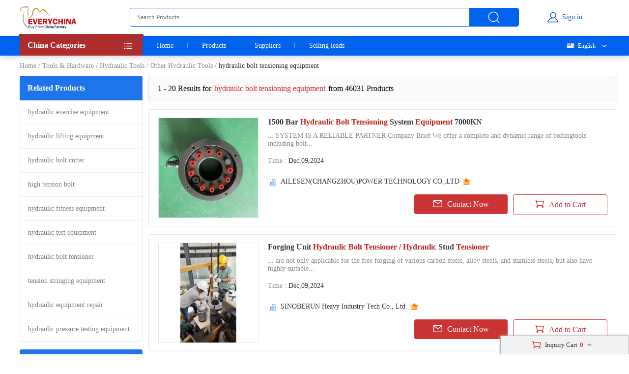

--- FILE ---
content_type: text/html; charset=UTF-8
request_url: https://www.everychina.com/site-hydraulic-bolt-tensioning-equipment
body_size: 21069
content:
<!DOCTYPE html>
<html lang="en">

<head>
    <meta charset="utf-8">
    <meta name="viewport" content="width=device-width, initial-scale=1">
    <meta http-equiv='x-dns-prefetch-control' content='on'>
<link rel='dns-prefetch' href='//www.everychina.com'>
<link rel='dns-prefetch' href='https://www.cdnev.com'>
<link rel='dns-prefetch' href='//img.everychina.com'>
<title>hydraulic bolt tensioning equipment - hydraulic bolt tensioning equipment for sale.</title>
<meta name="keywords" content="hydraulic bolt tensioning equipment, quality hydraulic bolt tensioning equipment, hydraulic bolt tensioning equipment for sale, cheap hydraulic bolt tensioning equipment on sale">
<meta name="description" content="hydraulic bolt tensioning equipment catologs and hydraulic bolt tensioning equipment manufacturers - 46,031 hydraulic bolt tensioning equipment Manufacturers, Exporters & suppliers from China">

    <link rel="preload" href="https://img.everychina.com/nimg/6a/72/108ba838df5dc4538b263b045f71-300x300-1/1500_bar_hydraulic_bolt_tensioning_system_equipment_7000kn.jpg" as="image">
    <link type="text/css" rel="stylesheet" href="https://www.cdnev.com/myres/css/ev_search_product.css" media="all">
    <style type="text/css"> 
    .video_tag {border-radius: 4px;background: rgba(0, 0, 0, 0.35);font-size: 12px;font-weight: 600;color: #fff;padding: 2px 4px;position: absolute;left: 8px;bottom: 7px;}
    .search_product_wrap_item .middle-box .title p {
        margin-bottom: 5px;
        font-size: 16px;
        font-weight: 700;
        letter-spacing: 0px;
        color: rgba(56, 56, 56, 1);
        overflow: hidden;
        text-overflow: ellipsis;
        display: -webkit-box;
        -webkit-box-orient: vertical;
        -webkit-line-clamp: 2;
        cursor:pointer;
    }
    </style>
<link rel="canonical" href="https://www.everychina.com/site-hydraulic-bolt-tensioning-equipment">
<link rel="alternate" hreflang="fr" href="https://french.everychina.com/site-hydraulic-bolt-tensioning-equipment">
<link rel="alternate" hreflang="ru" href="https://russian.everychina.com/site-hydraulic-bolt-tensioning-equipment">
<link rel="alternate" hreflang="es" href="https://spanish.everychina.com/site-hydraulic-bolt-tensioning-equipment">
<link rel="alternate" hreflang="pt" href="https://portuguese.everychina.com/site-hydraulic-bolt-tensioning-equipment">
<link rel="alternate" hreflang="ja" href="https://japanese.everychina.com/site-hydraulic-bolt-tensioning-equipment">
</head>
<body>
<div class="app">
    <div class="evc-container">
        <style type="text/css">
    *{margin:0;padding:0;list-style:none;font-family:Roboto}body{min-width:1200px}.evc-ruler{width:1200px;position:relative;margin:0 auto}.evc-container_flex{display:flex;justify-content:space-between}.country-flag{background:url(https://www.cdnev.com/myres/images/sprite_ev.png) no-repeat;background-size:448px}.css_flag{display:block;float:left;padding:0 0 0 25px;line-height:15px;background:url(https://www.cdnev.com/myres/images/sprite_ev.png) no-repeat;background-size:448px}.country-flag-none{display:block;float:left;padding:0 0 0 25px;line-height:15px;background:url(image/country.png?v=2022092601) no-repeat;background-size:contain;background-position:2px;transform:scale(1)!important}.css_xxx{background-position:-353px -13px}.css_cn{background-position:-353px -45px}.css_xxx{background-position:-353px -73px}.css_pt{background-position:-353px -102px}.css_es{background-position:-353px -130px}.css_ru{background-position:-353px -158px}.css_xxx{background-position:-353px -187px}.css_xxx{background-position:-353px -216px}.css_xxx{background-position:-353px -245px}.css_fr{background-position:-353px -273px}.css_ja{background-position:-353px -302px}.css_en{background-position:-353px -331px}.css_xxx{background-position:-353px -359px}.css_xxx{background-position:-353px -388px}.css_xxx{background-position:-353px -417px}.css_xxx{background-position:-353px -446px}.top-nav{width:100%;height:38px;opacity:1;background:#f0f0f0}.top-nav .evc-ruler{display:flex;justify-content:flex-end;align-items:center;align-content:center;height:38px}.top-nav a{font-size:13px;font-weight:400;letter-spacing:0;color:#646673;text-decoration:none;padding-right:16px;margin-right:16px;border-right:1px solid #cfd2e8;display:inline-block;height:12px;line-height:12px}.top-nav a:hover{color:#cb3435}.top-nav a:last-child{border-right:none;padding-right:0;margin-right:0}.evc-header{height:70px;margin-bottom:3px}.evc-header-flex{display:flex;align-items:center;height:70px}.evc-header_logo{width:114px;height:46px;margin-right:110px;background:url(https://www.cdnev.com/myres/images/sprite_ev.png) no-repeat;background-size:448px;background-position:-71px -13px}.evc-header_search{width:790px;height:36px;display:flex;justify-content:space-between;opacity:1;border-radius:4px;border:1px solid #0063ed;overflow:hidden}.evc-header_search input{flex:1;padding:0 14px;box-sizing:border-box;outline:0;border:none}.evc-header_search .evc-header_btn{width:100px;height:36px;opacity:1;border-radius:0 2px 2px 0;background:#0063ed;display:inline-flex;cursor:pointer;justify-content:center;align-items:center}.evc-header_search .evc-header_btn:hover{background:#074fb3}.evc-header_search .evc-header_btn i{display:inline-block;width:26px;height:26px;background:url(https://www.cdnev.com/myres/images/sprite_ev.png) no-repeat;background-size:448px;background-position:-216px -81px}.evc-login_box{flex:1;width:100%;justify-content:center;display:inline-flex}.evc-login_box .evc-login{display:inline-flex;align-items:center;text-decoration:none}.evc-login_box .evc-login a{text-decoration:none}.evc-login_box .evc-login i{display:inline-block;margin-right:6px;width:26px;height:26px;background:url(https://www.cdnev.com/myres/images/sprite_ev.png) no-repeat;background-size:448px;background-position:-254px -81px}.evc-login_box .evc-login em{font-size:14px;font-weight:400;letter-spacing:0;line-height:0;color:#074fb3;text-align:left;font-style:normal}.evc-nav{width:100%;height:40px;opacity:1;background:#0063ed;box-shadow:0 4px 10px 0 rgba(4,30,66,.16);position:relative;z-index:500}.evc-nav_flex{display:flex;height:40px}.evc-nav_aside{position:relative;z-index:2}.evc-nav_aside .evc-nav_aside-header{width:250px;height:44px;opacity:1;background:#ad2d2d;margin-top:-4px;position:relative;padding:0 16px;box-sizing:border-box;cursor:pointer}.evc-nav_aside .evc-nav_aside-header:before{content:"";display:inline-block;border-color:#992828;border-style:solid;border-left-width:1.5px;border-right-width:1.5px;border-top-width:2px;border-bottom-width:2px;border-top-color:transparent;border-left-color:transparent;position:absolute;top:0;left:-3px}.evc-nav_aside .evc-nav_aside-header:after{content:"";display:inline-block;border-color:#992828;border-style:solid;border-left-width:1.5px;border-right-width:1.5px;border-top-width:2px;border-bottom-width:2px;border-top-color:transparent;border-right-color:transparent;position:absolute;top:0;right:-3px}.evc-nav_aside .evc-nav_aside-header span,.evc-nav_aside .evc-nav_aside-header span h1{font-size:16px;font-weight:700;letter-spacing:0;line-height:0;color:#fff;text-align:left;line-height:46px}.evc-nav_aside .evc-nav_aside-header i{position:absolute;top:12px;right:16px;width:20px;height:20px;background:#fff;display:inline-block;width:26px;height:26px;background:url(https://www.cdnev.com/myres/images/sprite_ev.png) no-repeat;background-size:448px;background-position:-69px -78px}.evc-nav_lbox{width:250px;height:384px}.evc-nav_aside-list{width:250px;height:336px;overflow:auto;background:#cb3435;padding:0 16px;box-sizing:border-box;-ms-overflow-style:none;scrollbar-width:none}.evc-nav_aside-list a{text-decoration:none}.evc-nav_aside-list::-webkit-scrollbar{display:none}.evc-nav_aside-list li{position:relative;height:48px;line-height:48px;margin:0 -15px;padding:0 15px}.evc-nav_aside-list li.cur,.evc-nav_aside-list li:hover{background:#b91e28}.evc-nav_aside-list li:after{content:"";display:block;width:100%;height:1px;position:absolute;bottom:0;left:0;background:#fff;opacity:.1}.evc-nav_aside-list li span{font-size:14px;font-weight:400;letter-spacing:0;color:#fff;text-align:left;display:-webkit-box;-webkit-line-clamp:1;-webkit-box-orient:vertical;overflow:hidden;width:100%;height:100%;line-height:48px}.evc-nav_aside-list li i{position:absolute;top:12px;right:0;display:inline-block;width:26px;height:26px;background:url(https://www.cdnev.com/myres/images/sprite_ev.png) no-repeat;background-size:448px;background-position:-127px -77px}.evc-nav_lbox .evc-more_cate{width:250px;height:48px;padding:0 16px;box-sizing:border-box;display:flex;background:#cb3435;text-decoration:none;position:relative}.evc-nav_lbox .evc-more_cate:hover{background:#b91e28}.evc-nav_lbox .evc-more_cate span{font-size:14px;font-weight:700;letter-spacing:0;line-height:0;color:#fff;display:-webkit-box;-webkit-line-clamp:1;-webkit-box-orient:vertical;overflow:hidden;width:100%;height:100%;line-height:48px}.evc-nav_lbox .evc-more_cate i{position:absolute;top:15px;right:30px;width:10px;height:20px;color:#fff;font-size:14px}.evc-nav_aside-childlist{position:absolute;top:0;right:0;height:100%;width:0;padding-top:40px;box-sizing:border-box}.evc-nav_main{position:relative;font-size:0}.evc-nav_main a{font-size:14px;font-weight:400;letter-spacing:0;color:#fff;display:inline-block;padding:0 29px;line-height:40px;text-decoration:none;position:relative}.evc-nav_main a:hover{color:#ff2f00}.evc-nav_main a.active:before{content:"";width:50%;position:absolute;transform:translate(-50%,0);bottom:0;left:50%;height:2px;background:#ff2f00}.evc-nav_main a:last-child::after{display:none}.evc-nav_main a:after{content:"";display:block;height:10px;top:50%;transform:translate(0,-50%);right:0;width:1px;background:#fff;opacity:.4;position:absolute}.evc-nav_citem{background:#fff;width:250px;min-height:385px;border:1px solid #e5e5e5;box-sizing:border-box;padding:0 16px;box-sizing:border-box}.evc-nav_citem a{display:block;font-size:14px;font-weight:400;color:#333;text-decoration:none;padding:10px 0;box-sizing:border-box;position:relative;margin:0 -15px;padding:12px 15px}.evc-nav_citem a:after{width:220px;display:block;border-bottom:1px solid #e5e5e5;content:"";position:absolute;bottom:0;left:15px}.evc-nav_citem a:hover{background:#eee}.evc-nav_citem a:last-child{border-bottom:none}.evc-nav_ln{position:absolute;top:0;right:0;z-index:9;min-width:100px;text-align:right}.evc-nav_ln .evc-nav-name{display:inline-flex;align-items:center;text-decoration:none;color:#fff;font-size:12px;line-height:40px;cursor:pointer;user-select:none}.evc-nav_ln .evc-nav-name i{width:0;height:12px;display:inline-block;float:left;margin-right:0}.evc-nav_ln .evc-nav-name:after{content:"";display:inline-block;width:20px;height:20px;background:url(https://www.cdnev.com/myres/images/sprite_ev.png) no-repeat;background-size:448px;background-position:-158px -79px;margin-left:8px}.evc-nav-drop{background:#fff;text-align:left;box-shadow:0 0 3px #c9c9c9;position:absolute;width:100%;top:40px;right:0}.evc-nav-drop div{text-decoration:none;color:#fff;font-size:12px;color:#333;line-height:16px;display:block;padding:4px 10px;box-sizing:border-box;white-space:nowrap;overflow:hidden;text-overflow:ellipsis}.evc-nav_ln div i{width:0;height:12px;display:inline-block;float:left;margin-right:0;transform:scale(.7) translate(-4px,2px)}.evc-nav-drop div:hover{background:#efefef}.evc-nav-drop div{cursor: pointer;}.top-nav .top-nav-cell{font-size:13px;font-weight:400;letter-spacing:0;color:#888a99;text-decoration:none;padding-right:16px;margin-right:16px;border-right:1px solid #cfd2e8;display:inline-block;height:12px;line-height:12px}.top-nav .loginbox{display:inline-flex;align-items:center;margin-top:-6px;height:24px}.top-nav .loginbox b{display:inline-flex;width:24px;height:24px;align-items:center;justify-content:center;border-radius:50%;overflow:hidden;margin-right:8px}.top-nav .login-info{display:inline-flex;align-items:center;margin:0;border:0;padding:0}.top-nav img{max-height:100%;max-width:100%;border-radius:50%}.top-nav .loginbox em{white-space:nowrap;max-width:100px;overflow:hidden;text-overflow:ellipsis;font-size:14px;font-weight:400;color:#0063ed;font-style:normal}.top-nav .loginbox strong{font-weight:400;font-size:12px;font-weight:400;color:#8c8a94;margin-left:4px;cursor:pointer}.top-nav .loginbox strong:hover{color:#cb3435}
    </style>

<!-- 顶导 -->
<!-- <div class="top-nav">
    <div class="evc-ruler">
        <a id="loginbtn" onclick="jumpLogin()" rel="nofollow">登录</a>
        <a id="registerbtn" href="https://uc.ecer.com/reg.php" rel="nofollow">免费注册</a>
        <div class="top-nav-cell" id="loginstatus" style="display: none;">
            <span class="loginbox" style="">
                <a href="https://uc.ecer.com/home/index" rel="nofollow" target="_blank" class="login-info">
                    <em id="loginname"></em>
                </a>
                <strong onclick="logout()">[退出]</strong>
            </span>
        </div>
        <a href="https://maoyt.everychina.com" target="_blank" rel="noreferrer">“贸易通"多语言推广</a>
        <a href="https://wang.everychina.com/">外贸旺站免费建站</a>
        <a href="https://bbs.ecer.com" rel="nofollow" style="color: rgba(203, 52, 53, 1);">外贸论坛</a>
    </div>
</div> -->

<!-- 头部 -->
<div class="evc-header">
    <div class="evc-ruler">
        <div class="evc-header-flex">
            <a class="evc-header_logo" href="/" title="everychina logo"></a>
            <div id="ssf">
            <div class="evc-header_search">
                                    <input type="text" name="keyword" value="" id="keyword" placeholder="Search Products..." />
                    <input id="web_hi" type="hidden" name="kwtype" value="product"/>
                                <span class="evc-header_btn"><i></i></span>
            </div>
            </div>
            <div class="evc-login_box">
                <a id="loginicon" onclick="jumpLogin()" rel="nofollow" class="evc-login"><i class=""></i><em>Sign in</em></a>
                <a id="logined" href="https://uc.ecer.com/home/index" rel="nofollow" class="evc-login" style="display:none;"><i class=""></i><em>My EveryChina</em></a>
            </div>
        </div>
    </div>
</div>
<!-- 导航栏 -->
<div class="evc-nav">
    <div class="evc-ruler evc-nav_flex">
        <div class="evc-nav_aside">
            <div class="evc-nav_aside-header" id="categories"><span>
                China Categories
            </span><i></i></div>
        </div>
        <div class="evc-nav_main">
            <a  href="https://www.everychina.com/" target="_blank">Home</a>
            <a  href="https://www.everychina.com/buy/" target="_blank">Products</a>
            <a  href="https://www.everychina.com/suppliers/" target="_blank">Suppliers</a>
                        <a href="https://sell.everychina.com" target="_blank" rel="noreferrer">Selling leads</a>
                    </div>
                        <div class="evc-nav_ln" >
            <span class="evc-nav-name" onclick="toggleLn()"><i class="css_flag css_en"></i>English</span>
            <div class="evc-nav-drop" style="display:none;">
                                                        <div class="jumpLang" langlink='aHR0cHM6Ly9mcmVuY2guZXZlcnljaGluYS5jb20vc2l0ZS1oeWRyYXVsaWMtYm9sdC10ZW5zaW9uaW5nLWVxdWlwbWVudA=='><i class="css_flag css_fr"></i>Français</div>
                                                                            <div class="jumpLang" langlink='aHR0cHM6Ly9ydXNzaWFuLmV2ZXJ5Y2hpbmEuY29tL3NpdGUtaHlkcmF1bGljLWJvbHQtdGVuc2lvbmluZy1lcXVpcG1lbnQ='><i class="css_flag css_ru"></i>Русский язык</div>
                                                                            <div class="jumpLang" langlink='aHR0cHM6Ly9zcGFuaXNoLmV2ZXJ5Y2hpbmEuY29tL3NpdGUtaHlkcmF1bGljLWJvbHQtdGVuc2lvbmluZy1lcXVpcG1lbnQ='><i class="css_flag css_es"></i>Español</div>
                                                                            <div class="jumpLang" langlink='aHR0cHM6Ly9qYXBhbmVzZS5ldmVyeWNoaW5hLmNvbS9zaXRlLWh5ZHJhdWxpYy1ib2x0LXRlbnNpb25pbmctZXF1aXBtZW50'><i class="css_flag css_ja"></i>日本語</div>
                                                                            <div class="jumpLang" langlink='aHR0cHM6Ly9wb3J0dWd1ZXNlLmV2ZXJ5Y2hpbmEuY29tL3NpdGUtaHlkcmF1bGljLWJvbHQtdGVuc2lvbmluZy1lcXVpcG1lbnQ='><i class="css_flag css_pt"></i>Português</div>
                                                </div>
        </div>
            </div>
</div>

<script type="text/javascript">
    window.loadScript=function(url,callback,todo){var script=document.createElement("script");todo=todo||false;script.type="text/javascript";script.async=true;script.onload=script.onreadystatechange=function(){if(!this.readyState||this.readyState=='loaded'||this.readyState=='complete'){callback&&callback();script.onload=script.onreadystatechange=null;if(todo)publicTodo&&publicTodo()}};script.src=url||style_domain+"/mres/js/jquery-3.6.0.min.js";document.getElementsByTagName('head')[0].appendChild(script)};
    var is_no_language = '';
    var style_domain= 'https://www.cdnev.com';
    //首页默认展开
    var r = 'search/product';
    // 需要动态动态扩展入口对象,即滚动、click、touch用户行为后再加载插插件
    window.collections = {};
    var type = 'product_search';
        var isbuy = false;
        loadScript("https://www.cdnev.com/myres/js/mev_common_header.js");
</script>        <div class="ev_header_breadcrumb">
            <a href="/">Home</a>
                                <span>/</span><a href="https://www.everychina.com/cd-tools-hardware-25" title="Tools & Hardware">Tools & Hardware</a>
                                    <span>/</span><a href="https://www.everychina.com/cd-hydraulic-tools-2506" title="Hydraulic Tools">Hydraulic Tools</a>
                                    <span>/</span><a href="https://www.everychina.com/cd-other-hydraulic-tools-250612" title="Other Hydraulic Tools">Other Hydraulic Tools</a>
                            <span>/</span>
            <h1>hydraulic bolt tensioning equipment</h1>
        </div>

        <div class="evc-content">
            <div class="evc-aside">
                                    <div class="evc-aside_item">
                        <span class="evc-aside_header">Related Products</span>
                        <div class="evc-aside_content">
                                                            <div class="evc-aside_link">
                                    <a title="" href="https://www.everychina.com/site-hydraulic-exercise-equipment">hydraulic exercise equipment</a>
                                </div>
                                                            <div class="evc-aside_link">
                                    <a title="" href="https://www.everychina.com/site-hydraulic-lifting-equipment">hydraulic lifting equipment</a>
                                </div>
                                                            <div class="evc-aside_link">
                                    <a title="" href="https://www.everychina.com/site-hydraulic-bolt-cutter">hydraulic bolt cutter</a>
                                </div>
                                                            <div class="evc-aside_link">
                                    <a title="" href="https://www.everychina.com/site-high-tension-bolt">high tension bolt</a>
                                </div>
                                                            <div class="evc-aside_link">
                                    <a title="" href="https://www.everychina.com/site-hydraulic-fitness-equipment">hydraulic fitness equipment</a>
                                </div>
                                                            <div class="evc-aside_link">
                                    <a title="" href="https://www.everychina.com/site-hydraulic-test-equipment">hydraulic test equipment</a>
                                </div>
                                                            <div class="evc-aside_link">
                                    <a title="" href="https://www.everychina.com/site-hydraulic-bolt-tensioner">hydraulic bolt tensioner</a>
                                </div>
                                                            <div class="evc-aside_link">
                                    <a title="" href="https://www.everychina.com/site-tension-stringing-equipment">tension stringing equipment</a>
                                </div>
                                                            <div class="evc-aside_link">
                                    <a title="" href="https://www.everychina.com/site-hydraulic-equipment-repair">hydraulic equipment repair</a>
                                </div>
                                                            <div class="evc-aside_link">
                                    <a title="" href="https://www.everychina.com/site-hydraulic-pressure-testing-equipment">hydraulic pressure testing equipment</a>
                                </div>
                                                    </div>
                    </div>
                                <div class="evc-aside_item">
                    <span class="evc-aside_header">Fair Trading Service</span>
                    <div class="pd">
                        <div class="report-btn">
                            <a href="https://www.everychina.com/index.php?r=report/fraud" rel="nofollow" title="Report fraud supplier">Report fraud supplier</a>
                        </div>
                        <div class="report-btn">
                            <a href="https://www.everychina.com/index.php?r=report/report" rel="nofollow" title="Report IPR Products">Report IPR Products</a>
                        </div>
                    </div>
                </div>
            </div>

            <div class="evc-main">
                <div class="evc-main_title">
                    1 - 20 Results for <em>hydraulic bolt tensioning equipment</em> from 46031 Products
                </div>
                                    <div class="search_product_wrap"  id="cart_product">
                                                    <div class="search_product_wrap_item">
                                                                <div class="large-pic">
                                    <a href="https://hydraulicpressurepumps.sell.everychina.com/p-112714640-1500-bar-hydraulic-bolt-tensioning-system-equipment-7000kn.html" title="1500 Bar Hydraulic Bolt Tensioning System Equipment 7000KN" target="_blank" style="background: url(https://www.cdnev.com/myres/images/load_icon.gif) no-repeat center center;">
                                                                                <img src="https://img.everychina.com/nimg/6a/72/108ba838df5dc4538b263b045f71-300x300-1/1500_bar_hydraulic_bolt_tensioning_system_equipment_7000kn.jpg" alt="1500 Bar Hydraulic Bolt Tensioning System Equipment 7000KN"  data-onerror="imgerror(this)" style="display: inline;">
                                                                                                                    </a>
                                </div>
                                                                <div class="middle-box">
                                    <div class="title">
                                                                                <h2> 
                                                                                   <a href='https://www.everychina.com/p-z52f9e6a-112714640-1500-bar-hydraulic-bolt-tensioning-system-equipment-7000kn.html' title="1500 Bar Hydraulic Bolt Tensioning System Equipment 7000KN">
                                                1500 Bar <strong style="color:#b82220">Hydraulic Bolt Tensioning</strong> System <strong style="color:#b82220">Equipment</strong> 7000KN</a>
                                                                                </h2>
                                    </div>
                                    <div class="desc">
                                        <p>... SYSTEM IS A RELIABLE PARTNER Company Brief We offer a complete and dynamic range of boltingtools including  bolt...</p>
                                    </div>
                                    <div class="cell-text">
                                        <div class="cell-text_item"><span class="label">Time : </span>Dec,09,2024</div>
                                                                            </div>
                                    <div class="line"></div>
                                                                        <div class="name">
                                        <i class="icon_1"></i>
                                        <a href="https://hydraulicpressurepumps.sell.everychina.com/"  title="AILESEN(CHANGZHOU)POWER TECHNOLOGY CO.,LTD" >
                                            AILESEN(CHANGZHOU)POWER TECHNOLOGY CO.,LTD                                        </a>
                                                                                                                                                                                                            <i class="ver"></i>
                                                                            </div>
                                                                        <div class="btn-wrap">
                                        <span class="btn-item_left" 
                                        data-inqloc="list1"
                                        data-cid="91210134" 
                                        data-pid="112714640" 
                                        data-pname="1500 Bar Hydraulic Bolt Tensioning System Equipment 7000KN" 
                                        data-imgurl="https://img.everychina.com/nimg/6a/72/108ba838df5dc4538b263b045f71-300x300-1/1500_bar_hydraulic_bolt_tensioning_system_equipment_7000kn.jpg" 
                                        data-cname="AILESEN(CHANGZHOU)POWER TECHNOLOGY CO.,LTD" 
                                        data-sitetype="VerifiedSupplier"
                                        onclick="window.sendinquiry(this)"
                                        
                                        >
                                            <i></i>Contact Now
                                        </span>
                                        <span class="btn-item_right cart_box cart_tips" id="tips_112714640"
                                              data-cname="AILESEN(CHANGZHOU)POWER TECHNOLOGY CO.,LTD"
                                              data-cnametitle="AILESEN(CHANGZHOU)POWER TECHNOLOGY CO.,LTD"
                                              data-name="1500 Bar Hydraulic Bolt Tensioning System Equipment 7000KN"
                                              data-nameurl="https://www.everychina.com/p-z52f9e6a-112714640-1500-bar-hydraulic-bolt-tensioning-system-equipment-7000kn.html"
                                              data-isgrant="1"
                                              data-img="https://img.everychina.com/nimg/6a/72/108ba838df5dc4538b263b045f71-300x300-1/1500_bar_hydraulic_bolt_tensioning_system_equipment_7000kn.jpg"
                                              data-imgurl="https://www.everychina.com/p-z52f9e6a-112714640-1500-bar-hydraulic-bolt-tensioning-system-equipment-7000kn.html"
                                              data-imgalt="1500 Bar Hydraulic Bolt Tensioning System Equipment 7000KN">
                                            <i></i><p class="icon_box">Add to Cart</p>
                                        </span>
                                    </div>
                                </div>
                            </div>
                                                    <div class="search_product_wrap_item">
                                                                <div class="large-pic">
                                    <a href="https://hydraulicforgepress.sell.everychina.com/p-117143714-forging-unit-hydraulic-bolt-tensioner-hydraulic-stud-tensioner.html" title="Forging Unit Hydraulic Bolt Tensioner / Hydraulic Stud Tensioner" target="_blank" style="background: url(https://www.cdnev.com/myres/images/load_icon.gif) no-repeat center center;">
                                                                                <img src="https://img.everychina.com/nimg/91/81/1c6eaffa3775ef7b935cfacc5c25-300x300-1/forging_unit_hydraulic_bolt_tensioner_hydraulic_stud_tensioner.jpg" alt="Forging Unit Hydraulic Bolt Tensioner / Hydraulic Stud Tensioner"  data-onerror="imgerror(this)" style="display: inline;">
                                                                                                                    </a>
                                </div>
                                                                <div class="middle-box">
                                    <div class="title">
                                                                                <h2> 
                                                                                   <a href='https://www.everychina.com/p-z52fb378-117143714-forging-unit-hydraulic-bolt-tensioner-hydraulic-stud-tensioner.html' title="Forging Unit Hydraulic Bolt Tensioner / Hydraulic Stud Tensioner">
                                                Forging Unit <strong style="color:#b82220">Hydraulic Bolt Tensioner / Hydraulic</strong> Stud <strong style="color:#b82220">Tensioner</strong></a>
                                                                                </h2>
                                    </div>
                                    <div class="desc">
                                        <p>...  are not only applicable for the free forging of various carbon steels, alloy steels, and stainless steels, but also have highly suitable...</p>
                                    </div>
                                    <div class="cell-text">
                                        <div class="cell-text_item"><span class="label">Time : </span>Dec,09,2024</div>
                                                                            </div>
                                    <div class="line"></div>
                                                                        <div class="name">
                                        <i class="icon_1"></i>
                                        <a href="https://hydraulicforgepress.sell.everychina.com/"  title="SINOBERUN Heavy Industry Tech Co., Ltd." >
                                            SINOBERUN Heavy Industry Tech Co., Ltd.                                        </a>
                                                                                                                                                                                                            <i class="ver"></i>
                                                                            </div>
                                                                        <div class="btn-wrap">
                                        <span class="btn-item_left" 
                                        data-inqloc="list1"
                                        data-cid="91221124" 
                                        data-pid="117143714" 
                                        data-pname="Forging Unit Hydraulic Bolt Tensioner / Hydraulic Stud Tensioner" 
                                        data-imgurl="https://img.everychina.com/nimg/91/81/1c6eaffa3775ef7b935cfacc5c25-300x300-1/forging_unit_hydraulic_bolt_tensioner_hydraulic_stud_tensioner.jpg" 
                                        data-cname="SINOBERUN Heavy Industry Tech Co., Ltd." 
                                        data-sitetype="VerifiedSupplier"
                                        onclick="window.sendinquiry(this)"
                                        
                                        >
                                            <i></i>Contact Now
                                        </span>
                                        <span class="btn-item_right cart_box cart_tips" id="tips_117143714"
                                              data-cname="SINOBERUN Heavy Industry Tech Co., Ltd."
                                              data-cnametitle="SINOBERUN Heavy Industry Tech Co., Ltd."
                                              data-name="Forging Unit Hydraulic Bolt Tensioner / Hydraulic Stud Tensioner"
                                              data-nameurl="https://www.everychina.com/p-z52fb378-117143714-forging-unit-hydraulic-bolt-tensioner-hydraulic-stud-tensioner.html"
                                              data-isgrant="1"
                                              data-img="https://img.everychina.com/nimg/91/81/1c6eaffa3775ef7b935cfacc5c25-300x300-1/forging_unit_hydraulic_bolt_tensioner_hydraulic_stud_tensioner.jpg"
                                              data-imgurl="https://www.everychina.com/p-z52fb378-117143714-forging-unit-hydraulic-bolt-tensioner-hydraulic-stud-tensioner.html"
                                              data-imgalt="Forging Unit Hydraulic Bolt Tensioner / Hydraulic Stud Tensioner">
                                            <i></i><p class="icon_box">Add to Cart</p>
                                        </span>
                                    </div>
                                </div>
                            </div>
                                                    <div class="search_product_wrap_item">
                                                                <div class="large-pic">
                                    <a href="https://adam-1987-com.sell.everychina.com/p-106140225-11ls-series-hydraulic-bolt-tensioners.html" title="11LS SERIES HYDRAULIC BOLT TENSIONERS" target="_blank" style="background: url(https://www.cdnev.com/myres/images/load_icon.gif) no-repeat center center;">
                                                                                <img class="lazy" src="https://www.cdnev.com/myres/images/location_.png" data-original="https://img.everychina.com/nimg/79/4f/457369410dd41409f9260a368d42-300x300-1/11ls_series_hydraulic_bolt_tensioners.jpg" alt="11LS SERIES HYDRAULIC BOLT TENSIONERS"  data-onerror="imgerror(this)" style="display: inline;">
                                                                                                                    </a>
                                </div>
                                                                <div class="middle-box">
                                    <div class="title">
                                                                                <h2> 
                                                                                   <a href='https://www.everychina.com/p-z52f40f6-106140225-11ls-series-hydraulic-bolt-tensioners.html' title="11LS SERIES HYDRAULIC BOLT TENSIONERS">
                                                11LS SERIES <strong style="color:#b82220">HYDRAULIC BOLT TENSIONERS</strong></a>
                                                                                </h2>
                                    </div>
                                    <div class="desc">
                                        <p>...: 1500 bar Working Pressue Range: 1000 - 4000 bar The  is designed to provide simple but safe  operations with th...</p>
                                    </div>
                                    <div class="cell-text">
                                        <div class="cell-text_item"><span class="label">Time : </span>Dec,09,2024</div>
                                                                            </div>
                                    <div class="line"></div>
                                                                        <div class="name">
                                        <i class="icon_1"></i>
                                        <a href="https://adam-1987-com.sell.everychina.com/"  title="Shenzhen Adam Technology Co.,Ltd" >
                                            Shenzhen Adam Technology Co.,Ltd                                        </a>
                                                                                                                            <i class="sgs"></i>
                                                                                                                                                            </div>
                                                                        <div class="btn-wrap">
                                        <span class="btn-item_left" 
                                        data-inqloc="list1"
                                        data-cid="91168522" 
                                        data-pid="106140225" 
                                        data-pname="11LS SERIES HYDRAULIC BOLT TENSIONERS" 
                                        data-imgurl="https://img.everychina.com/nimg/79/4f/457369410dd41409f9260a368d42-300x300-1/11ls_series_hydraulic_bolt_tensioners.jpg" 
                                        data-cname="Shenzhen Adam Technology Co.,Ltd" 
                                        data-sitetype="active"
                                        onclick="window.sendinquiry(this)"
                                        
                                        >
                                            <i></i>Contact Now
                                        </span>
                                        <span class="btn-item_right cart_box cart_tips" id="tips_106140225"
                                              data-cname="Shenzhen Adam Technology Co.,Ltd"
                                              data-cnametitle="Shenzhen Adam Technology Co.,Ltd"
                                              data-name="11LS SERIES HYDRAULIC BOLT TENSIONERS"
                                              data-nameurl="https://www.everychina.com/p-z52f40f6-106140225-11ls-series-hydraulic-bolt-tensioners.html"
                                              data-isgrant="1"
                                              data-img="https://img.everychina.com/nimg/79/4f/457369410dd41409f9260a368d42-300x300-1/11ls_series_hydraulic_bolt_tensioners.jpg"
                                              data-imgurl="https://www.everychina.com/p-z52f40f6-106140225-11ls-series-hydraulic-bolt-tensioners.html"
                                              data-imgalt="11LS SERIES HYDRAULIC BOLT TENSIONERS">
                                            <i></i><p class="icon_box">Add to Cart</p>
                                        </span>
                                    </div>
                                </div>
                            </div>
                                                    <div class="search_product_wrap_item">
                                                                <div class="large-pic">
                                    <a href="https://stringingequipments.sell.everychina.com/p-111560002-97kw-cummins-engine-stringing-hydraulic-wire-tensioner-equipment.html" title="97kw Cummins Engine Stringing Hydraulic Wire Tensioner Equipment" target="_blank" style="background: url(https://www.cdnev.com/myres/images/load_icon.gif) no-repeat center center;">
                                                                                <img class="lazy" src="https://www.cdnev.com/myres/images/location_.png" data-original="https://img.everychina.com/nimg/ba/9c/1af87f512108396fb64f76ff5652-300x300-1/97kw_cummins_engine_stringing_hydraulic_wire_tensioner_equipment.jpg" alt="97kw Cummins Engine Stringing Hydraulic Wire Tensioner Equipment"  data-onerror="imgerror(this)" style="display: inline;">
                                                                                                                    </a>
                                </div>
                                                                <div class="middle-box">
                                    <div class="title">
                                                                                <h2> 
                                                                                   <a href='https://www.everychina.com/p-z52e5dc7-111560002-97kw-cummins-engine-stringing-hydraulic-wire-tensioner-equipment.html' title="97kw Cummins Engine Stringing Hydraulic Wire Tensioner Equipment">
                                                97kw Cummins Engine Stringing <strong style="color:#b82220">Hydraulic</strong> Wire <strong style="color:#b82220">Tensioner Equipment</strong></a>
                                                                                </h2>
                                    </div>
                                    <div class="desc">
                                        <p>...beautiful appearance. The front end is  with a reversible traction tractor, which is convenient for hauling. Adopt German Rexroth planetary...</p>
                                    </div>
                                    <div class="cell-text">
                                        <div class="cell-text_item"><span class="label">Time : </span>Dec,09,2024</div>
                                                                            </div>
                                    <div class="line"></div>
                                                                        <div class="name">
                                        <i class="icon_1"></i>
                                        <a href="https://stringingequipments.sell.everychina.com/"  title="Yixing Boyu Electric Power Machinery Co.,LTD" >
                                            Yixing Boyu Electric Power Machinery Co.,LTD                                        </a>
                                                                                                                                                                                                            <i class="ver"></i>
                                                                            </div>
                                                                        <div class="btn-wrap">
                                        <span class="btn-item_left" 
                                        data-inqloc="list1"
                                        data-cid="91095611" 
                                        data-pid="111560002" 
                                        data-pname="97kw Cummins Engine Stringing Hydraulic Wire Tensioner Equipment" 
                                        data-imgurl="https://img.everychina.com/nimg/ba/9c/1af87f512108396fb64f76ff5652-300x300-1/97kw_cummins_engine_stringing_hydraulic_wire_tensioner_equipment.jpg" 
                                        data-cname="Yixing Boyu Electric Power Machinery Co.,LTD" 
                                        data-sitetype="VerifiedSupplier"
                                        onclick="window.sendinquiry(this)"
                                        
                                        >
                                            <i></i>Contact Now
                                        </span>
                                        <span class="btn-item_right cart_box cart_tips" id="tips_111560002"
                                              data-cname="Yixing Boyu Electric Power Machinery Co.,LTD"
                                              data-cnametitle="Yixing Boyu Electric Power Machinery Co.,LTD"
                                              data-name="97kw Cummins Engine Stringing Hydraulic Wire Tensioner Equipment"
                                              data-nameurl="https://www.everychina.com/p-z52e5dc7-111560002-97kw-cummins-engine-stringing-hydraulic-wire-tensioner-equipment.html"
                                              data-isgrant="1"
                                              data-img="https://img.everychina.com/nimg/ba/9c/1af87f512108396fb64f76ff5652-300x300-1/97kw_cummins_engine_stringing_hydraulic_wire_tensioner_equipment.jpg"
                                              data-imgurl="https://www.everychina.com/p-z52e5dc7-111560002-97kw-cummins-engine-stringing-hydraulic-wire-tensioner-equipment.html"
                                              data-imgalt="97kw Cummins Engine Stringing Hydraulic Wire Tensioner Equipment">
                                            <i></i><p class="icon_box">Add to Cart</p>
                                        </span>
                                    </div>
                                </div>
                            </div>
                                                    <div class="search_product_wrap_item">
                                                                <div class="large-pic">
                                    <a href="https://transmissionlineequipment.sell.everychina.com/p-110840853-2-5km-h-overhead-line-hydraulic-cable-tensioner-equipment.html" title="2.5km/H Overhead Line Hydraulic Cable Tensioner Equipment" target="_blank" style="background: url(https://www.cdnev.com/myres/images/load_icon.gif) no-repeat center center;">
                                                                                <img class="lazy" src="https://www.cdnev.com/myres/images/location_.png" data-original="https://img.everychina.com/nimg/ba/c1/fca4f7ec6b91c2a5ada610a13b8f-300x300-1/2_5km_h_overhead_line_hydraulic_cable_tensioner_equipment.jpg" alt="2.5km/H Overhead Line Hydraulic Cable Tensioner Equipment"  data-onerror="imgerror(this)" style="display: inline;">
                                                                                                                        <span class="video_tag">VIDEO</span>
                                                                            </a>
                                </div>
                                                                <div class="middle-box">
                                    <div class="title">
                                                                                <h2> 
                                                                                   <a href='https://www.everychina.com/p-z52f2e51-110840853-2-5km-h-overhead-line-hydraulic-cable-tensioner-equipment.html' title="2.5km/H Overhead Line Hydraulic Cable Tensioner Equipment">
                                                2.5km/H Overhead Line <strong style="color:#b82220">Hydraulic</strong> Cable <strong style="color:#b82220">Tensioner Equipment</strong></a>
                                                                                </h2>
                                    </div>
                                    <div class="desc">
                                        <p>... Puller with  Transmission Line The machine is suitable to string one or two ropes or bundled conductors with two pairs of bull-w...</p>
                                    </div>
                                    <div class="cell-text">
                                        <div class="cell-text_item"><span class="label">Time : </span>Jan,16,2026</div>
                                                                            </div>
                                    <div class="line"></div>
                                                                        <div class="name">
                                        <i class="icon_1"></i>
                                        <a href="https://transmissionlineequipment.sell.everychina.com/"  title="Galaxy power industry limited" >
                                            Galaxy power industry limited                                        </a>
                                                                                                                                                                                                            <i class="ver"></i>
                                                                            </div>
                                                                        <div class="btn-wrap">
                                        <span class="btn-item_left" 
                                        data-inqloc="list1"
                                        data-cid="91189677" 
                                        data-pid="110840853" 
                                        data-pname="2.5km/H Overhead Line Hydraulic Cable Tensioner Equipment" 
                                        data-imgurl="https://img.everychina.com/nimg/ba/c1/fca4f7ec6b91c2a5ada610a13b8f-300x300-1/2_5km_h_overhead_line_hydraulic_cable_tensioner_equipment.jpg" 
                                        data-cname="Galaxy power industry limited" 
                                        data-sitetype="VerifiedSupplier"
                                        onclick="window.sendinquiry(this)"
                                        
                                        >
                                            <i></i>Contact Now
                                        </span>
                                        <span class="btn-item_right cart_box cart_tips" id="tips_110840853"
                                              data-cname="Galaxy power industry limited"
                                              data-cnametitle="Galaxy power industry limited"
                                              data-name="2.5km/H Overhead Line Hydraulic Cable Tensioner Equipment"
                                              data-nameurl="https://www.everychina.com/p-z52f2e51-110840853-2-5km-h-overhead-line-hydraulic-cable-tensioner-equipment.html"
                                              data-isgrant="1"
                                              data-img="https://img.everychina.com/nimg/ba/c1/fca4f7ec6b91c2a5ada610a13b8f-300x300-1/2_5km_h_overhead_line_hydraulic_cable_tensioner_equipment.jpg"
                                              data-imgurl="https://www.everychina.com/p-z52f2e51-110840853-2-5km-h-overhead-line-hydraulic-cable-tensioner-equipment.html"
                                              data-imgalt="2.5km/H Overhead Line Hydraulic Cable Tensioner Equipment">
                                            <i></i><p class="icon_box">Add to Cart</p>
                                        </span>
                                    </div>
                                </div>
                            </div>
                                                    <div class="search_product_wrap_item">
                                                                <div class="large-pic">
                                    <a href="https://excavatorbreakerparts.sell.everychina.com/p-112832678-sb100-hydraulic-breaker-tensioning-bolt-hammer-main-body-side-bolt-nut-through-tied-bolt.html" title="Sb100 Hydraulic Breaker Tensioning Bolt Hammer Main Body Side Bolt Nut Through Tied Bolt" target="_blank" style="background: url(https://www.cdnev.com/myres/images/load_icon.gif) no-repeat center center;">
                                                                                <img class="lazy" src="https://www.cdnev.com/myres/images/location_.png" data-original="https://img.everychina.com/nimg/58/e7/0df619b6e36a741a6411fb4338bb-300x300-1/sb100_hydraulic_breaker_tensioning_bolt_hammer_main_body_side_bolt_nut_through_tied_bolt.jpg" alt="Sb100 Hydraulic Breaker Tensioning Bolt Hammer Main Body Side Bolt Nut Through Tied Bolt"  data-onerror="imgerror(this)" style="display: inline;">
                                                                                                                    </a>
                                </div>
                                                                <div class="middle-box">
                                    <div class="title">
                                                                                <h2> 
                                                                                   <a href='https://www.everychina.com/p-z52fd4c7-112832678-sb100-hydraulic-breaker-tensioning-bolt-hammer-main-body-side-bolt-nut-through-tied-bolt.html' title="Sb100 Hydraulic Breaker Tensioning Bolt Hammer Main Body Side Bolt Nut Through Tied Bolt">
                                                Sb100 <strong style="color:#b82220">Hydraulic</strong> Breaker <strong style="color:#b82220">Tensioning Bolt</strong> Hammer Main Body Side <strong style="color:#b82220">Bolt</strong> Nut Through Tied <strong style="color:#b82220">Bolt</strong></a>
                                                                                </h2>
                                    </div>
                                    <div class="desc">
                                        <p>... Model Sb100 Material Crmo Warranty 3-6 months Core Components Chisel, Cylinder, Piston, Seal Kit, Diaphragm Our Advantages 1  breaker spa...</p>
                                    </div>
                                    <div class="cell-text">
                                        <div class="cell-text_item"><span class="label">Time : </span>May,14,2025</div>
                                                                            </div>
                                    <div class="line"></div>
                                                                        <div class="name">
                                        <i class="icon_1"></i>
                                        <a href="https://excavatorbreakerparts.sell.everychina.com/"  title="Guangzhou Huilian Machine Equipment Co., Ltd." >
                                            Guangzhou Huilian Machine Equipment Co., Ltd.                                        </a>
                                                                                                                                                                                                            <i class="ver"></i>
                                                                            </div>
                                                                        <div class="btn-wrap">
                                        <span class="btn-item_left" 
                                        data-inqloc="list1"
                                        data-cid="91196219" 
                                        data-pid="112832678" 
                                        data-pname="Sb100 Hydraulic Breaker Tensioning Bolt Hammer Main Body Side Bolt Nut Through Tied Bolt" 
                                        data-imgurl="https://img.everychina.com/nimg/58/e7/0df619b6e36a741a6411fb4338bb-300x300-1/sb100_hydraulic_breaker_tensioning_bolt_hammer_main_body_side_bolt_nut_through_tied_bolt.jpg" 
                                        data-cname="Guangzhou Huilian Machine Equipment Co., Ltd." 
                                        data-sitetype="VerifiedSupplier"
                                        onclick="window.sendinquiry(this)"
                                        
                                        >
                                            <i></i>Contact Now
                                        </span>
                                        <span class="btn-item_right cart_box cart_tips" id="tips_112832678"
                                              data-cname="Guangzhou Huilian Machine Equipment Co., Ltd."
                                              data-cnametitle="Guangzhou Huilian Machine Equipment Co., Ltd."
                                              data-name="Sb100 Hydraulic Breaker Tensioning Bolt Hammer Main Body Side Bolt Nut Through Tied Bolt"
                                              data-nameurl="https://www.everychina.com/p-z52fd4c7-112832678-sb100-hydraulic-breaker-tensioning-bolt-hammer-main-body-side-bolt-nut-through-tied-bolt.html"
                                              data-isgrant="1"
                                              data-img="https://img.everychina.com/nimg/58/e7/0df619b6e36a741a6411fb4338bb-300x300-1/sb100_hydraulic_breaker_tensioning_bolt_hammer_main_body_side_bolt_nut_through_tied_bolt.jpg"
                                              data-imgurl="https://www.everychina.com/p-z52fd4c7-112832678-sb100-hydraulic-breaker-tensioning-bolt-hammer-main-body-side-bolt-nut-through-tied-bolt.html"
                                              data-imgalt="Sb100 Hydraulic Breaker Tensioning Bolt Hammer Main Body Side Bolt Nut Through Tied Bolt">
                                            <i></i><p class="icon_box">Add to Cart</p>
                                        </span>
                                    </div>
                                </div>
                            </div>
                                                    <div class="search_product_wrap_item">
                                                                <div class="large-pic">
                                    <a href="https://conductorstringingtools.sell.everychina.com/p-110602575-hydraulic-cable-tensioner-70kn-overhead-transmission-conductor-stringing-equipment.html" title="Hydraulic Cable Tensioner 70KN Overhead Transmission conductor stringing equipment" target="_blank" style="background: url(https://www.cdnev.com/myres/images/load_icon.gif) no-repeat center center;">
                                                                                <img class="lazy" src="https://www.cdnev.com/myres/images/location_.png" data-original="https://img.everychina.com/nimg/a5/14/0aab41da2310176b640b3200963e-300x300-1/hydraulic_cable_tensioner_70kn_overhead_transmission_conductor_stringing_equipment.jpg" alt="Hydraulic Cable Tensioner 70KN Overhead Transmission conductor stringing equipment"  data-onerror="imgerror(this)" style="display: inline;">
                                                                                                                        <span class="video_tag">VIDEO</span>
                                                                            </a>
                                </div>
                                                                <div class="middle-box">
                                    <div class="title">
                                                                                <h2> 
                                                                                   <a href='https://www.everychina.com/p-z52fce58-110602575-hydraulic-cable-tensioner-70kn-overhead-transmission-conductor-stringing-equipment.html' title="Hydraulic Cable Tensioner 70KN Overhead Transmission conductor stringing equipment">
                                                <strong style="color:#b82220">Hydraulic</strong> Cable <strong style="color:#b82220">Tensioner</strong> 70KN Overhead Transmission conductor stringing <strong style="color:#b82220">equipment</strong></a>
                                                                                </h2>
                                    </div>
                                    <div class="desc">
                                        <p>... the constant- conductor stringing, because of the infinitely variable  control. Moreover, our SA-YZ2×35  comes wi...</p>
                                    </div>
                                    <div class="cell-text">
                                        <div class="cell-text_item"><span class="label">Time : </span>Jan,16,2026</div>
                                                                            </div>
                                    <div class="line"></div>
                                                                        <div class="name">
                                        <i class="icon_1"></i>
                                        <a href="https://conductorstringingtools.sell.everychina.com/"  title="Ningbo Suntech Power Machinery Tools Co.,Ltd." >
                                            Ningbo Suntech Power Machinery Tools Co.,Ltd.                                        </a>
                                                                                                                                                                                                            <i class="ver"></i>
                                                                            </div>
                                                                        <div class="btn-wrap">
                                        <span class="btn-item_left" 
                                        data-inqloc="list1"
                                        data-cid="91197860" 
                                        data-pid="110602575" 
                                        data-pname="Hydraulic Cable Tensioner 70KN Overhead Transmission conductor stringing equipment" 
                                        data-imgurl="https://img.everychina.com/nimg/a5/14/0aab41da2310176b640b3200963e-300x300-1/hydraulic_cable_tensioner_70kn_overhead_transmission_conductor_stringing_equipment.jpg" 
                                        data-cname="Ningbo Suntech Power Machinery Tools Co.,Ltd." 
                                        data-sitetype="VerifiedSupplier"
                                        onclick="window.sendinquiry(this)"
                                        
                                        >
                                            <i></i>Contact Now
                                        </span>
                                        <span class="btn-item_right cart_box cart_tips" id="tips_110602575"
                                              data-cname="Ningbo Suntech Power Machinery Tools Co.,Ltd."
                                              data-cnametitle="Ningbo Suntech Power Machinery Tools Co.,Ltd."
                                              data-name="Hydraulic Cable Tensioner 70KN Overhead Transmission conductor stringing equipment"
                                              data-nameurl="https://www.everychina.com/p-z52fce58-110602575-hydraulic-cable-tensioner-70kn-overhead-transmission-conductor-stringing-equipment.html"
                                              data-isgrant="1"
                                              data-img="https://img.everychina.com/nimg/a5/14/0aab41da2310176b640b3200963e-300x300-1/hydraulic_cable_tensioner_70kn_overhead_transmission_conductor_stringing_equipment.jpg"
                                              data-imgurl="https://www.everychina.com/p-z52fce58-110602575-hydraulic-cable-tensioner-70kn-overhead-transmission-conductor-stringing-equipment.html"
                                              data-imgalt="Hydraulic Cable Tensioner 70KN Overhead Transmission conductor stringing equipment">
                                            <i></i><p class="icon_box">Add to Cart</p>
                                        </span>
                                    </div>
                                </div>
                            </div>
                                                    <div class="search_product_wrap_item">
                                                                <div class="large-pic">
                                    <a href="https://cablepullingtool.sell.everychina.com/p-107067037-7-grooves-hydraulic-puller-tensioner-overhead-line-stringing-equipment.html" title="7 Grooves Hydraulic Puller Tensioner Overhead Line Stringing Equipment" target="_blank" style="background: url(https://www.cdnev.com/myres/images/load_icon.gif) no-repeat center center;">
                                                                                <img class="lazy" src="https://www.cdnev.com/myres/images/location_.png" data-original="https://img.everychina.com/nimg/f7/0a/cde663748d187ab38eec58264c2f-300x300-1/7_grooves_hydraulic_puller_tensioner_overhead_line_stringing_equipment.jpg" alt="7 Grooves Hydraulic Puller Tensioner Overhead Line Stringing Equipment"  data-onerror="imgerror(this)" style="display: inline;">
                                                                                                                    </a>
                                </div>
                                                                <div class="middle-box">
                                    <div class="title">
                                                                                <h2> 
                                                                                   <a href='https://www.everychina.com/p-z52f7204-107067037-7-grooves-hydraulic-puller-tensioner-overhead-line-stringing-equipment.html' title="7 Grooves Hydraulic Puller Tensioner Overhead Line Stringing Equipment">
                                                7 Grooves <strong style="color:#b82220">Hydraulic</strong> Puller <strong style="color:#b82220">Tensioner</strong> Overhead Line Stringing <strong style="color:#b82220">Equipment</strong></a>
                                                                                </h2>
                                    </div>
                                    <div class="desc">
                                        <p>... Puller  Overhead Line Stringing ​ 275KV transmission line stringing  are used for two conductors overhead tra...</p>
                                    </div>
                                    <div class="cell-text">
                                        <div class="cell-text_item"><span class="label">Time : </span>Dec,26,2024</div>
                                                                            </div>
                                    <div class="line"></div>
                                                                        <div class="name">
                                        <i class="icon_1"></i>
                                        <a href="https://cablepullingtool.sell.everychina.com/"  title="SUZHOU SHENHONG IMPORT AND EXPORT CO.,LTD" >
                                            SUZHOU SHENHONG IMPORT AND EXPORT CO.,LTD                                        </a>
                                                                                                                                                                    <i class="star"></i>
                                                                                                                    </div>
                                                                        <div class="btn-wrap">
                                        <span class="btn-item_left" 
                                        data-inqloc="list1"
                                        data-cid="91172344" 
                                        data-pid="107067037" 
                                        data-pname="7 Grooves Hydraulic Puller Tensioner Overhead Line Stringing Equipment" 
                                        data-imgurl="https://img.everychina.com/nimg/f7/0a/cde663748d187ab38eec58264c2f-300x300-1/7_grooves_hydraulic_puller_tensioner_overhead_line_stringing_equipment.jpg" 
                                        data-cname="SUZHOU SHENHONG IMPORT AND EXPORT CO.,LTD" 
                                        data-sitetype="site"
                                        onclick="window.sendinquiry(this)"
                                        
                                        >
                                            <i></i>Contact Now
                                        </span>
                                        <span class="btn-item_right cart_box cart_tips" id="tips_107067037"
                                              data-cname="SUZHOU SHENHONG IMPORT AND EXPORT CO.,LTD"
                                              data-cnametitle="SUZHOU SHENHONG IMPORT AND EXPORT CO.,LTD"
                                              data-name="7 Grooves Hydraulic Puller Tensioner Overhead Line Stringing Equipment"
                                              data-nameurl="https://www.everychina.com/p-z52f7204-107067037-7-grooves-hydraulic-puller-tensioner-overhead-line-stringing-equipment.html"
                                              data-isgrant="1"
                                              data-img="https://img.everychina.com/nimg/f7/0a/cde663748d187ab38eec58264c2f-300x300-1/7_grooves_hydraulic_puller_tensioner_overhead_line_stringing_equipment.jpg"
                                              data-imgurl="https://www.everychina.com/p-z52f7204-107067037-7-grooves-hydraulic-puller-tensioner-overhead-line-stringing-equipment.html"
                                              data-imgalt="7 Grooves Hydraulic Puller Tensioner Overhead Line Stringing Equipment">
                                            <i></i><p class="icon_box">Add to Cart</p>
                                        </span>
                                    </div>
                                </div>
                            </div>
                                                    <div class="search_product_wrap_item">
                                                                <div class="large-pic">
                                    <a href="https://transmissionline-equipment.sell.everychina.com/p-120583586-power-line-hydraulic-puller-tensioner-stringing-equipment-ty90tp.html" title="Power Line Hydraulic Puller Tensioner Stringing Equipment TY90TP" target="_blank" style="background: url(https://www.cdnev.com/myres/images/load_icon.gif) no-repeat center center;">
                                                                                <img class="lazy" src="https://www.cdnev.com/myres/images/location_.png" data-original="https://img.everychina.com/nimg/26/d5/2f783c2a7c8df30e117429cf447c-300x300-1/power_line_hydraulic_puller_tensioner_stringing_equipment_ty90tp.jpg" alt="Power Line Hydraulic Puller Tensioner Stringing Equipment TY90TP"  data-onerror="imgerror(this)" style="display: inline;">
                                                                                                                    </a>
                                </div>
                                                                <div class="middle-box">
                                    <div class="title">
                                                                                <h2> 
                                                                                   <a href='https://www.everychina.com/p-z52faac8-120583586-power-line-hydraulic-puller-tensioner-stringing-equipment-ty90tp.html' title="Power Line Hydraulic Puller Tensioner Stringing Equipment TY90TP">
                                                Power Line <strong style="color:#b82220">Hydraulic</strong> Puller <strong style="color:#b82220">Tensioner</strong> Stringing <strong style="color:#b82220">Equipment</strong> TY90TP</a>
                                                                                </h2>
                                    </div>
                                    <div class="desc">
                                        <p>...Engine  Puller  Power Line Stringing  Performance Puller Max pull: 90kN Speed at max pull: 2.4km/h Pull at max speed: 44...</p>
                                    </div>
                                    <div class="cell-text">
                                        <div class="cell-text_item"><span class="label">Time : </span>Oct,16,2025</div>
                                                                            </div>
                                    <div class="line"></div>
                                                                        <div class="name">
                                        <i class="icon_1"></i>
                                        <a href="https://transmissionline-equipment.sell.everychina.com/"  title="Wuxi Hanyu power equipment co.,ltd" >
                                            Wuxi Hanyu power equipment co.,ltd                                        </a>
                                                                                                                                                                                                            <i class="ver"></i>
                                                                            </div>
                                                                        <div class="btn-wrap">
                                        <span class="btn-item_left" 
                                        data-inqloc="list1"
                                        data-cid="91223348" 
                                        data-pid="120583586" 
                                        data-pname="Power Line Hydraulic Puller Tensioner Stringing Equipment TY90TP" 
                                        data-imgurl="https://img.everychina.com/nimg/26/d5/2f783c2a7c8df30e117429cf447c-300x300-1/power_line_hydraulic_puller_tensioner_stringing_equipment_ty90tp.jpg" 
                                        data-cname="Wuxi Hanyu power equipment co.,ltd" 
                                        data-sitetype="VerifiedSupplier"
                                        onclick="window.sendinquiry(this)"
                                        
                                        >
                                            <i></i>Contact Now
                                        </span>
                                        <span class="btn-item_right cart_box cart_tips" id="tips_120583586"
                                              data-cname="Wuxi Hanyu power equipment co.,ltd"
                                              data-cnametitle="Wuxi Hanyu power equipment co.,ltd"
                                              data-name="Power Line Hydraulic Puller Tensioner Stringing Equipment TY90TP"
                                              data-nameurl="https://www.everychina.com/p-z52faac8-120583586-power-line-hydraulic-puller-tensioner-stringing-equipment-ty90tp.html"
                                              data-isgrant="1"
                                              data-img="https://img.everychina.com/nimg/26/d5/2f783c2a7c8df30e117429cf447c-300x300-1/power_line_hydraulic_puller_tensioner_stringing_equipment_ty90tp.jpg"
                                              data-imgurl="https://www.everychina.com/p-z52faac8-120583586-power-line-hydraulic-puller-tensioner-stringing-equipment-ty90tp.html"
                                              data-imgalt="Power Line Hydraulic Puller Tensioner Stringing Equipment TY90TP">
                                            <i></i><p class="icon_box">Add to Cart</p>
                                        </span>
                                    </div>
                                </div>
                            </div>
                                                    <div class="search_product_wrap_item">
                                                                <div class="large-pic">
                                    <a href="https://hardware-andfasteners.sell.everychina.com/p-113206887-f10t-high-tension-bolt-tension-control-bolt-carbon-steel-hex-head-bolts.html" title="F10T High Tension Bolt Tension Control Bolt Carbon Steel Hex Head Bolts" target="_blank" style="background: url(https://www.cdnev.com/myres/images/load_icon.gif) no-repeat center center;">
                                                                                <img class="lazy" src="https://www.cdnev.com/myres/images/location_.png" data-original="https://img.everychina.com/nimg/22/22/ac28bc44235ebd79eeb8e22c32df-300x300-1/f10t_high_tension_bolt_tension_control_bolt_carbon_steel_hex_head_bolts.jpg" alt="F10T High Tension Bolt Tension Control Bolt Carbon Steel Hex Head Bolts"  data-onerror="imgerror(this)" style="display: inline;">
                                                                                                                    </a>
                                </div>
                                                                <div class="middle-box">
                                    <div class="title">
                                                                                <h2> 
                                                                                   <a href='https://www.everychina.com/p-z52f8c41-113206887-f10t-high-tension-bolt-tension-control-bolt-carbon-steel-hex-head-bolts.html' title="F10T High Tension Bolt Tension Control Bolt Carbon Steel Hex Head Bolts">
                                                F10T High <strong style="color:#b82220">Tension Bolt Tension</strong> Control <strong style="color:#b82220">Bolt</strong> Carbon Steel Hex Head <strong style="color:#b82220">Bolts</strong></a>
                                                                                </h2>
                                    </div>
                                    <div class="desc">
                                        <p>...  Intensity GB5780-2000 601 4016 Hexangular thread-Grade C M5-40 25-250 4.8 6.8 GB5781-2000 558 ......</p>
                                    </div>
                                    <div class="cell-text">
                                        <div class="cell-text_item"><span class="label">Time : </span>Jun,18,2025</div>
                                                                            </div>
                                    <div class="line"></div>
                                                                        <div class="name">
                                        <i class="icon_1"></i>
                                        <a href="https://hardware-andfasteners.sell.everychina.com/"  title="Kunshan Grace  Hardware Co., Ltd." >
                                            Kunshan Grace  Hardware Co., Ltd.                                        </a>
                                                                                                                                                                    <i class="star"></i>
                                                                                                                    </div>
                                                                        <div class="btn-wrap">
                                        <span class="btn-item_left" 
                                        data-inqloc="list1"
                                        data-cid="91214781" 
                                        data-pid="113206887" 
                                        data-pname="F10T High Tension Bolt Tension Control Bolt Carbon Steel Hex Head Bolts" 
                                        data-imgurl="https://img.everychina.com/nimg/22/22/ac28bc44235ebd79eeb8e22c32df-300x300-1/f10t_high_tension_bolt_tension_control_bolt_carbon_steel_hex_head_bolts.jpg" 
                                        data-cname="Kunshan Grace  Hardware Co., Ltd." 
                                        data-sitetype="site"
                                        onclick="window.sendinquiry(this)"
                                        
                                        >
                                            <i></i>Contact Now
                                        </span>
                                        <span class="btn-item_right cart_box cart_tips" id="tips_113206887"
                                              data-cname="Kunshan Grace  Hardware Co., Ltd."
                                              data-cnametitle="Kunshan Grace  Hardware Co., Ltd."
                                              data-name="F10T High Tension Bolt Tension Control Bolt Carbon Steel Hex Head Bolts"
                                              data-nameurl="https://www.everychina.com/p-z52f8c41-113206887-f10t-high-tension-bolt-tension-control-bolt-carbon-steel-hex-head-bolts.html"
                                              data-isgrant="1"
                                              data-img="https://img.everychina.com/nimg/22/22/ac28bc44235ebd79eeb8e22c32df-300x300-1/f10t_high_tension_bolt_tension_control_bolt_carbon_steel_hex_head_bolts.jpg"
                                              data-imgurl="https://www.everychina.com/p-z52f8c41-113206887-f10t-high-tension-bolt-tension-control-bolt-carbon-steel-hex-head-bolts.html"
                                              data-imgalt="F10T High Tension Bolt Tension Control Bolt Carbon Steel Hex Head Bolts">
                                            <i></i><p class="icon_box">Add to Cart</p>
                                        </span>
                                    </div>
                                </div>
                            </div>
                                                    <div class="search_product_wrap_item">
                                                                <div class="large-pic">
                                    <a href="https://manualhandwinch.sell.everychina.com/p-110276413-2x80kn-hydraulic-cable-tensioner-wire-tension-device-1000kv-construction.html" title="2X80KN Hydraulic Cable Tensioner Wire Tension Device 1000KV Construction" target="_blank" style="background: url(https://www.cdnev.com/myres/images/load_icon.gif) no-repeat center center;">
                                                                                <img class="lazy" src="https://www.cdnev.com/myres/images/location_.png" data-original="https://img.everychina.com/nimg/ba/ba/79cb094ced5368a6d1324dda4f67-300x300-1/2x80kn_hydraulic_cable_tensioner_wire_tension_device_1000kv_construction.jpg" alt="2X80KN Hydraulic Cable Tensioner Wire Tension Device 1000KV Construction"  data-onerror="imgerror(this)" style="display: inline;">
                                                                                                                    </a>
                                </div>
                                                                <div class="middle-box">
                                    <div class="title">
                                                                                <h2> 
                                                                                   <a href='https://www.everychina.com/p-z52f3451-110276413-2x80kn-hydraulic-cable-tensioner-wire-tension-device-1000kv-construction.html' title="2X80KN Hydraulic Cable Tensioner Wire Tension Device 1000KV Construction">
                                                2X80KN <strong style="color:#b82220">Hydraulic</strong> Cable <strong style="color:#b82220">Tensioner</strong> Wire <strong style="color:#b82220">Tension</strong> Device 1000KV Construction</a>
                                                                                </h2>
                                    </div>
                                    <div class="desc">
                                        <p>... in overhead transmission Line Conductor or OPGW  stringing project. We are the only one to supply whole set of stringing  and tool...</p>
                                    </div>
                                    <div class="cell-text">
                                        <div class="cell-text_item"><span class="label">Time : </span>Dec,09,2024</div>
                                                                            </div>
                                    <div class="line"></div>
                                                                        <div class="name">
                                        <i class="icon_1"></i>
                                        <a href="https://manualhandwinch.sell.everychina.com/"  title="Ningbo Newart Power Machinery Tools Co.,Ltd." >
                                            Ningbo Newart Power Machinery Tools Co.,Ltd.                                        </a>
                                                                                                                            <i class="sgs"></i>
                                                                                                                                                            </div>
                                                                        <div class="btn-wrap">
                                        <span class="btn-item_left" 
                                        data-inqloc="list1"
                                        data-cid="91188141" 
                                        data-pid="110276413" 
                                        data-pname="2X80KN Hydraulic Cable Tensioner Wire Tension Device 1000KV Construction" 
                                        data-imgurl="https://img.everychina.com/nimg/ba/ba/79cb094ced5368a6d1324dda4f67-300x300-1/2x80kn_hydraulic_cable_tensioner_wire_tension_device_1000kv_construction.jpg" 
                                        data-cname="Ningbo Newart Power Machinery Tools Co.,Ltd." 
                                        data-sitetype="active"
                                        onclick="window.sendinquiry(this)"
                                        
                                        >
                                            <i></i>Contact Now
                                        </span>
                                        <span class="btn-item_right cart_box cart_tips" id="tips_110276413"
                                              data-cname="Ningbo Newart Power Machinery Tools Co.,Ltd."
                                              data-cnametitle="Ningbo Newart Power Machinery Tools Co.,Ltd."
                                              data-name="2X80KN Hydraulic Cable Tensioner Wire Tension Device 1000KV Construction"
                                              data-nameurl="https://www.everychina.com/p-z52f3451-110276413-2x80kn-hydraulic-cable-tensioner-wire-tension-device-1000kv-construction.html"
                                              data-isgrant="1"
                                              data-img="https://img.everychina.com/nimg/ba/ba/79cb094ced5368a6d1324dda4f67-300x300-1/2x80kn_hydraulic_cable_tensioner_wire_tension_device_1000kv_construction.jpg"
                                              data-imgurl="https://www.everychina.com/p-z52f3451-110276413-2x80kn-hydraulic-cable-tensioner-wire-tension-device-1000kv-construction.html"
                                              data-imgalt="2X80KN Hydraulic Cable Tensioner Wire Tension Device 1000KV Construction">
                                            <i></i><p class="icon_box">Add to Cart</p>
                                        </span>
                                    </div>
                                </div>
                            </div>
                                                    <div class="search_product_wrap_item">
                                                                <div class="large-pic">
                                    <a href="https://mechanical-controlcable.sell.everychina.com/p-117981670-bolt-tensioning-hydraulic-hose-couplings-150mpa-high-pressure-hose-couplings.html" title="Bolt Tensioning Hydraulic Hose Couplings 150Mpa High Pressure Hose Couplings" target="_blank" style="background: url(https://www.cdnev.com/myres/images/load_icon.gif) no-repeat center center;">
                                                                                <img class="lazy" src="https://www.cdnev.com/myres/images/location_.png" data-original="https://img.everychina.com/nimg/bf/c3/8937612666851de8753a223ae43c-300x300-1/bolt_tensioning_hydraulic_hose_couplings_150mpa_high_pressure_hose_couplings.jpg" alt="Bolt Tensioning Hydraulic Hose Couplings 150Mpa High Pressure Hose Couplings"  data-onerror="imgerror(this)" style="display: inline;">
                                                                                                                    </a>
                                </div>
                                                                <div class="middle-box">
                                    <div class="title">
                                                                                <h2> 
                                                                                   <a href='https://www.everychina.com/p-z52f3ffa-117981670-bolt-tensioning-hydraulic-hose-couplings-150mpa-high-pressure-hose-couplings.html' title="Bolt Tensioning Hydraulic Hose Couplings 150Mpa High Pressure Hose Couplings">
                                                <strong style="color:#b82220">Bolt Tensioning Hydraulic</strong> Hose Couplings 150Mpa High Pressure Hose Couplings</a>
                                                                                </h2>
                                    </div>
                                    <div class="desc">
                                        <p>Applications in  non-drip couplings 150Mpa high-pressure hose couplings The 116 series of  quick connect couplings f...</p>
                                    </div>
                                    <div class="cell-text">
                                        <div class="cell-text_item"><span class="label">Time : </span>Jan,04,2026</div>
                                                                            </div>
                                    <div class="line"></div>
                                                                        <div class="name">
                                        <i class="icon_1"></i>
                                        <a href="https://mechanical-controlcable.sell.everychina.com/"  title="Phidix Motion Controls (Shanghai) Co., Ltd." >
                                            Phidix Motion Controls (Shanghai) Co., Ltd.                                        </a>
                                                                                                                                                                                                            <i class="ver"></i>
                                                                            </div>
                                                                        <div class="btn-wrap">
                                        <span class="btn-item_left" 
                                        data-inqloc="list1"
                                        data-cid="91185158" 
                                        data-pid="117981670" 
                                        data-pname="Bolt Tensioning Hydraulic Hose Couplings 150Mpa High Pressure Hose Couplings" 
                                        data-imgurl="https://img.everychina.com/nimg/bf/c3/8937612666851de8753a223ae43c-300x300-1/bolt_tensioning_hydraulic_hose_couplings_150mpa_high_pressure_hose_couplings.jpg" 
                                        data-cname="Phidix Motion Controls (Shanghai) Co., Ltd." 
                                        data-sitetype="VerifiedSupplier"
                                        onclick="window.sendinquiry(this)"
                                        
                                        >
                                            <i></i>Contact Now
                                        </span>
                                        <span class="btn-item_right cart_box cart_tips" id="tips_117981670"
                                              data-cname="Phidix Motion Controls (Shanghai) Co., Ltd."
                                              data-cnametitle="Phidix Motion Controls (Shanghai) Co., Ltd."
                                              data-name="Bolt Tensioning Hydraulic Hose Couplings 150Mpa High Pressure Hose Couplings"
                                              data-nameurl="https://www.everychina.com/p-z52f3ffa-117981670-bolt-tensioning-hydraulic-hose-couplings-150mpa-high-pressure-hose-couplings.html"
                                              data-isgrant="1"
                                              data-img="https://img.everychina.com/nimg/bf/c3/8937612666851de8753a223ae43c-300x300-1/bolt_tensioning_hydraulic_hose_couplings_150mpa_high_pressure_hose_couplings.jpg"
                                              data-imgurl="https://www.everychina.com/p-z52f3ffa-117981670-bolt-tensioning-hydraulic-hose-couplings-150mpa-high-pressure-hose-couplings.html"
                                              data-imgalt="Bolt Tensioning Hydraulic Hose Couplings 150Mpa High Pressure Hose Couplings">
                                            <i></i><p class="icon_box">Add to Cart</p>
                                        </span>
                                    </div>
                                </div>
                            </div>
                                                    <div class="search_product_wrap_item">
                                                                <div class="large-pic">
                                    <a href="https://cablepullingtools.sell.everychina.com/p-104414176-sa-yz20-20kn-hydraulic-cable-tensioners-for-opgw.html" title="SA-YZ20 20KN Hydraulic Cable Tensioners For OPGW" target="_blank" style="background: url(https://www.cdnev.com/myres/images/load_icon.gif) no-repeat center center;">
                                                                                <img class="lazy" src="https://www.cdnev.com/myres/images/location_.png" data-original="https://img.everychina.com/nimg/16/1c/5872e5f1a026c31c03f24eefbbba-300x300-1/sa_yz20_20kn_hydraulic_cable_tensioners_for_opgw.jpg" alt="SA-YZ20 20KN Hydraulic Cable Tensioners For OPGW"  data-onerror="imgerror(this)" style="display: inline;">
                                                                                                                        <span class="video_tag">VIDEO</span>
                                                                            </a>
                                </div>
                                                                <div class="middle-box">
                                    <div class="title">
                                                                                <h2> 
                                                                                   <a href='https://www.everychina.com/p-z52e8ea4-104414176-sa-yz20-20kn-hydraulic-cable-tensioners-for-opgw.html' title="SA-YZ20 20KN Hydraulic Cable Tensioners For OPGW">
                                                SA-YZ20 20KN <strong style="color:#b82220">Hydraulic</strong> Cable <strong style="color:#b82220">Tensioners</strong> For OPGW</a>
                                                                                </h2>
                                    </div>
                                    <div class="desc">
                                        <p>... Cable  For OPGW , ADSS Overhead Line Transmisson Product Information The overhead transmission line  stringing ...</p>
                                    </div>
                                    <div class="cell-text">
                                        <div class="cell-text_item"><span class="label">Time : </span>Jan,16,2026</div>
                                                                            </div>
                                    <div class="line"></div>
                                                                        <div class="name">
                                        <i class="icon_1"></i>
                                        <a href="https://cablepullingtools.sell.everychina.com/"  title="Changshu Xinya Machinery Manufacturing Co., Ltd." >
                                            Changshu Xinya Machinery Manufacturing Co., Ltd.                                        </a>
                                                                                                                                                                                                            <i class="ver"></i>
                                                                            </div>
                                                                        <div class="btn-wrap">
                                        <span class="btn-item_left" 
                                        data-inqloc="list1"
                                        data-cid="91148632" 
                                        data-pid="104414176" 
                                        data-pname="SA-YZ20 20KN Hydraulic Cable Tensioners For OPGW" 
                                        data-imgurl="https://img.everychina.com/nimg/16/1c/5872e5f1a026c31c03f24eefbbba-300x300-1/sa_yz20_20kn_hydraulic_cable_tensioners_for_opgw.jpg" 
                                        data-cname="Changshu Xinya Machinery Manufacturing Co., Ltd." 
                                        data-sitetype="VerifiedSupplier"
                                        onclick="window.sendinquiry(this)"
                                        
                                        >
                                            <i></i>Contact Now
                                        </span>
                                        <span class="btn-item_right cart_box cart_tips" id="tips_104414176"
                                              data-cname="Changshu Xinya Machinery Manufacturing Co., Ltd."
                                              data-cnametitle="Changshu Xinya Machinery Manufacturing Co., Ltd."
                                              data-name="SA-YZ20 20KN Hydraulic Cable Tensioners For OPGW"
                                              data-nameurl="https://www.everychina.com/p-z52e8ea4-104414176-sa-yz20-20kn-hydraulic-cable-tensioners-for-opgw.html"
                                              data-isgrant="1"
                                              data-img="https://img.everychina.com/nimg/16/1c/5872e5f1a026c31c03f24eefbbba-300x300-1/sa_yz20_20kn_hydraulic_cable_tensioners_for_opgw.jpg"
                                              data-imgurl="https://www.everychina.com/p-z52e8ea4-104414176-sa-yz20-20kn-hydraulic-cable-tensioners-for-opgw.html"
                                              data-imgalt="SA-YZ20 20KN Hydraulic Cable Tensioners For OPGW">
                                            <i></i><p class="icon_box">Add to Cart</p>
                                        </span>
                                    </div>
                                </div>
                            </div>
                                                    <div class="search_product_wrap_item">
                                                                <div class="large-pic">
                                    <a href="https://stainlesssteel-screw.sell.everychina.com/p-112794036-grade-5-tc-high-strength-bolt-tension-control-bolt-astm-a325tc-astm-a490.html" title="Grade 5 TC High Strength Bolt , Tension Control Bolt ASTM A325TC / ASTM A490" target="_blank" style="background: url(https://www.cdnev.com/myres/images/load_icon.gif) no-repeat center center;">
                                                                                <img class="lazy" src="https://www.cdnev.com/myres/images/location_.png" data-original="https://img.everychina.com/nimg/f2/0f/d0a93e836fa2c6e8b7193d96c3c0-300x300-1/grade_5_tc_high_strength_bolt_tension_control_bolt_astm_a325tc_astm_a490.jpg" alt="Grade 5 TC High Strength Bolt , Tension Control Bolt ASTM A325TC / ASTM A490"  data-onerror="imgerror(this)" style="display: inline;">
                                                                                                                        <span class="video_tag">VIDEO</span>
                                                                            </a>
                                </div>
                                                                <div class="middle-box">
                                    <div class="title">
                                                                                <h2> 
                                                                                   <a href='https://www.everychina.com/p-z52fc261-112794036-grade-5-tc-high-strength-bolt-tension-control-bolt-astm-a325tc-astm-a490.html' title="Grade 5 TC High Strength Bolt , Tension Control Bolt ASTM A325TC / ASTM A490">
                                                Grade 5 TC High Strength <strong style="color:#b82220">Bolt , Tension</strong> Control <strong style="color:#b82220">Bolt</strong> ASTM A325TC / ASTM A490</a>
                                                                                </h2>
                                    </div>
                                    <div class="desc">
                                        <p>High Strength TC  Control  Grade 5 /ASTM A325 Tc/ASTM A490 Quick Details: Name: High Strength TC  Control  Grade 5...</p>
                                    </div>
                                    <div class="cell-text">
                                        <div class="cell-text_item"><span class="label">Time : </span>Jan,16,2026</div>
                                                                            </div>
                                    <div class="line"></div>
                                                                        <div class="name">
                                        <i class="icon_1"></i>
                                        <a href="https://stainlesssteel-screw.sell.everychina.com/"  title="Shenzhen Bozex Co.,limited" >
                                            Shenzhen Bozex Co.,limited                                        </a>
                                                                                                                                                                                                            <i class="ver"></i>
                                                                            </div>
                                                                        <div class="btn-wrap">
                                        <span class="btn-item_left" 
                                        data-inqloc="list1"
                                        data-cid="91200925" 
                                        data-pid="112794036" 
                                        data-pname="Grade 5 TC High Strength Bolt , Tension Control Bolt ASTM A325TC / ASTM A490" 
                                        data-imgurl="https://img.everychina.com/nimg/f2/0f/d0a93e836fa2c6e8b7193d96c3c0-300x300-1/grade_5_tc_high_strength_bolt_tension_control_bolt_astm_a325tc_astm_a490.jpg" 
                                        data-cname="Shenzhen Bozex Co.,limited" 
                                        data-sitetype="VerifiedSupplier"
                                        onclick="window.sendinquiry(this)"
                                        
                                        >
                                            <i></i>Contact Now
                                        </span>
                                        <span class="btn-item_right cart_box cart_tips" id="tips_112794036"
                                              data-cname="Shenzhen Bozex Co.,limited"
                                              data-cnametitle="Shenzhen Bozex Co.,limited"
                                              data-name="Grade 5 TC High Strength Bolt , Tension Control Bolt ASTM A325TC / ASTM A490"
                                              data-nameurl="https://www.everychina.com/p-z52fc261-112794036-grade-5-tc-high-strength-bolt-tension-control-bolt-astm-a325tc-astm-a490.html"
                                              data-isgrant="1"
                                              data-img="https://img.everychina.com/nimg/f2/0f/d0a93e836fa2c6e8b7193d96c3c0-300x300-1/grade_5_tc_high_strength_bolt_tension_control_bolt_astm_a325tc_astm_a490.jpg"
                                              data-imgurl="https://www.everychina.com/p-z52fc261-112794036-grade-5-tc-high-strength-bolt-tension-control-bolt-astm-a325tc-astm-a490.html"
                                              data-imgalt="Grade 5 TC High Strength Bolt , Tension Control Bolt ASTM A325TC / ASTM A490">
                                            <i></i><p class="icon_box">Add to Cart</p>
                                        </span>
                                    </div>
                                </div>
                            </div>
                                                    <div class="search_product_wrap_item">
                                                                <div class="large-pic">
                                    <a href="https://temperaturetestchambers.sell.everychina.com/p-113113155-electro-hydraulic-servo-bolt-tension-testing-machine-microcomputer-controlled.html" title="Electro Hydraulic Servo Bolt Tension Testing Machine Microcomputer Controlled" target="_blank" style="background: url(https://www.cdnev.com/myres/images/load_icon.gif) no-repeat center center;">
                                                                                <img class="lazy" src="https://www.cdnev.com/myres/images/location_.png" data-original="https://img.everychina.com/nimg/85/81/7da7c2fbd5dec1da353f52f720bc-300x300-1/electro_hydraulic_servo_bolt_tension_testing_machine_microcomputer_controlled.jpg" alt="Electro Hydraulic Servo Bolt Tension Testing Machine Microcomputer Controlled"  data-onerror="imgerror(this)" style="display: inline;">
                                                                                                                    </a>
                                </div>
                                                                <div class="middle-box">
                                    <div class="title">
                                                                                <h2> 
                                                                                   <a href='https://www.everychina.com/p-z52ff76d-113113155-electro-hydraulic-servo-bolt-tension-testing-machine-microcomputer-controlled.html' title="Electro Hydraulic Servo Bolt Tension Testing Machine Microcomputer Controlled">
                                                Electro <strong style="color:#b82220">Hydraulic</strong> Servo <strong style="color:#b82220">Bolt Tension</strong> Testing Machine Microcomputer Controlled</a>
                                                                                </h2>
                                    </div>
                                    <div class="desc">
                                        <p>Microcomputer Controlled Electro- Servo  Testing Machine Universal Testing Machine Feature: 1. The space can be adjusted freely i...</p>
                                    </div>
                                    <div class="cell-text">
                                        <div class="cell-text_item"><span class="label">Time : </span>Dec,09,2024</div>
                                                                            </div>
                                    <div class="line"></div>
                                                                        <div class="name">
                                        <i class="icon_1"></i>
                                        <a href="https://temperaturetestchambers.sell.everychina.com/"  title="Guangdong ALI Testing Equipment Co,.Ltd" >
                                            Guangdong ALI Testing Equipment Co,.Ltd                                        </a>
                                                                                                                            <i class="sgs"></i>
                                                                                                                                                            </div>
                                                                        <div class="btn-wrap">
                                        <span class="btn-item_left" 
                                        data-inqloc="list1"
                                        data-cid="91203729" 
                                        data-pid="113113155" 
                                        data-pname="Electro Hydraulic Servo Bolt Tension Testing Machine Microcomputer Controlled" 
                                        data-imgurl="https://img.everychina.com/nimg/85/81/7da7c2fbd5dec1da353f52f720bc-300x300-1/electro_hydraulic_servo_bolt_tension_testing_machine_microcomputer_controlled.jpg" 
                                        data-cname="Guangdong ALI Testing Equipment Co,.Ltd" 
                                        data-sitetype="active"
                                        onclick="window.sendinquiry(this)"
                                        
                                        >
                                            <i></i>Contact Now
                                        </span>
                                        <span class="btn-item_right cart_box cart_tips" id="tips_113113155"
                                              data-cname="Guangdong ALI Testing Equipment Co,.Ltd"
                                              data-cnametitle="Guangdong ALI Testing Equipment Co,.Ltd"
                                              data-name="Electro Hydraulic Servo Bolt Tension Testing Machine Microcomputer Controlled"
                                              data-nameurl="https://www.everychina.com/p-z52ff76d-113113155-electro-hydraulic-servo-bolt-tension-testing-machine-microcomputer-controlled.html"
                                              data-isgrant="1"
                                              data-img="https://img.everychina.com/nimg/85/81/7da7c2fbd5dec1da353f52f720bc-300x300-1/electro_hydraulic_servo_bolt_tension_testing_machine_microcomputer_controlled.jpg"
                                              data-imgurl="https://www.everychina.com/p-z52ff76d-113113155-electro-hydraulic-servo-bolt-tension-testing-machine-microcomputer-controlled.html"
                                              data-imgalt="Electro Hydraulic Servo Bolt Tension Testing Machine Microcomputer Controlled">
                                            <i></i><p class="icon_box">Add to Cart</p>
                                        </span>
                                    </div>
                                </div>
                            </div>
                                                    <div class="search_product_wrap_item">
                                                                <div class="large-pic">
                                    <a href="https://cnettools.sell.everychina.com/p-120367817-25kn-30kn-hydraulic-wire-tensioner-for-stringing-conductor-and-earth-wire.html" title="25KN 30KN Hydraulic Wire Tensioner For Stringing Conductor And Earth Wire" target="_blank" style="background: url(https://www.cdnev.com/myres/images/load_icon.gif) no-repeat center center;">
                                                                                <img class="lazy" src="https://www.cdnev.com/myres/images/location_.png" data-original="https://img.everychina.com/nimg/b9/bb/cb8159f8ce78edc376969b8156df-300x300-1/25kn_30kn_hydraulic_wire_tensioner_for_stringing_conductor_and_earth_wire.jpg" alt="25KN 30KN Hydraulic Wire Tensioner For Stringing Conductor And Earth Wire"  data-onerror="imgerror(this)" style="display: inline;">
                                                                                                                        <span class="video_tag">VIDEO</span>
                                                                            </a>
                                </div>
                                                                <div class="middle-box">
                                    <div class="title">
                                                                                <h2> 
                                                                                   <a href='https://www.everychina.com/p-z52fab47-120367817-25kn-30kn-hydraulic-wire-tensioner-for-stringing-conductor-and-earth-wire.html' title="25KN 30KN Hydraulic Wire Tensioner For Stringing Conductor And Earth Wire">
                                                25KN 30KN <strong style="color:#b82220">Hydraulic</strong> Wire <strong style="color:#b82220">Tensioner</strong> For Stringing Conductor And Earth Wire</a>
                                                                                </h2>
                                    </div>
                                    <div class="desc">
                                        <p> wire  Maximum (KN): 30 Continuous (KN):25 Maximum speed(kmyh): 5 Bullwheel bottom of groove diameter(mm):Ф1200 Number...</p>
                                    </div>
                                    <div class="cell-text">
                                        <div class="cell-text_item"><span class="label">Time : </span>Jan,16,2026</div>
                                                                            </div>
                                    <div class="line"></div>
                                                                        <div class="name">
                                        <i class="icon_1"></i>
                                        <a href="https://cnettools.sell.everychina.com/"  title="Jiangsu Net Power Equipment Technology Co., Ltd." >
                                            Jiangsu Net Power Equipment Technology Co., Ltd.                                        </a>
                                                                                                                                                                                                            <i class="ver"></i>
                                                                            </div>
                                                                        <div class="btn-wrap">
                                        <span class="btn-item_left" 
                                        data-inqloc="list1"
                                        data-cid="91223227" 
                                        data-pid="120367817" 
                                        data-pname="25KN 30KN Hydraulic Wire Tensioner For Stringing Conductor And Earth Wire" 
                                        data-imgurl="https://img.everychina.com/nimg/b9/bb/cb8159f8ce78edc376969b8156df-300x300-1/25kn_30kn_hydraulic_wire_tensioner_for_stringing_conductor_and_earth_wire.jpg" 
                                        data-cname="Jiangsu Net Power Equipment Technology Co., Ltd." 
                                        data-sitetype="VerifiedSupplier"
                                        onclick="window.sendinquiry(this)"
                                        
                                        >
                                            <i></i>Contact Now
                                        </span>
                                        <span class="btn-item_right cart_box cart_tips" id="tips_120367817"
                                              data-cname="Jiangsu Net Power Equipment Technology Co., Ltd."
                                              data-cnametitle="Jiangsu Net Power Equipment Technology Co., Ltd."
                                              data-name="25KN 30KN Hydraulic Wire Tensioner For Stringing Conductor And Earth Wire"
                                              data-nameurl="https://www.everychina.com/p-z52fab47-120367817-25kn-30kn-hydraulic-wire-tensioner-for-stringing-conductor-and-earth-wire.html"
                                              data-isgrant="1"
                                              data-img="https://img.everychina.com/nimg/b9/bb/cb8159f8ce78edc376969b8156df-300x300-1/25kn_30kn_hydraulic_wire_tensioner_for_stringing_conductor_and_earth_wire.jpg"
                                              data-imgurl="https://www.everychina.com/p-z52fab47-120367817-25kn-30kn-hydraulic-wire-tensioner-for-stringing-conductor-and-earth-wire.html"
                                              data-imgalt="25KN 30KN Hydraulic Wire Tensioner For Stringing Conductor And Earth Wire">
                                            <i></i><p class="icon_box">Add to Cart</p>
                                        </span>
                                    </div>
                                </div>
                            </div>
                                                    <div class="search_product_wrap_item">
                                                                <div class="large-pic">
                                    <a href="https://electricalcablepullingtools.sell.everychina.com/p-110280090-wearproof-hydraulic-puller-tensioner-bull-wheel-tensioner-with-mc-rexroth-valve.html" title="Wearproof Hydraulic Puller Tensioner Bull Wheel Tensioner With MC Rexroth Valve" target="_blank" style="background: url(https://www.cdnev.com/myres/images/load_icon.gif) no-repeat center center;">
                                                                                <img class="lazy" src="https://www.cdnev.com/myres/images/location_.png" data-original="https://img.everychina.com/nimg/1e/cc/31107109bab4fa4b6ec2bd5cded3-300x300-1/wearproof_hydraulic_puller_tensioner_bull_wheel_tensioner_with_mc_rexroth_valve.jpg" alt="Wearproof Hydraulic Puller Tensioner Bull Wheel Tensioner With MC Rexroth Valve"  data-onerror="imgerror(this)" style="display: inline;">
                                                                                                                        <span class="video_tag">VIDEO</span>
                                                                            </a>
                                </div>
                                                                <div class="middle-box">
                                    <div class="title">
                                                                                <h2> 
                                                                                   <a href='https://www.everychina.com/p-z52f366b-110280090-wearproof-hydraulic-puller-tensioner-bull-wheel-tensioner-with-mc-rexroth-valve.html' title="Wearproof Hydraulic Puller Tensioner Bull Wheel Tensioner With MC Rexroth Valve">
                                                Wearproof <strong style="color:#b82220">Hydraulic</strong> Puller <strong style="color:#b82220">Tensioner</strong> Bull Wheel <strong style="color:#b82220">Tensioner</strong> With MC Rexroth Valve</a>
                                                                                </h2>
                                    </div>
                                    <div class="desc">
                                        <p>... Cable  Stringing  With MC Nylon Bullwheel Rexroth Valve OurYZ40  er is suitable for the  stringing...</p>
                                    </div>
                                    <div class="cell-text">
                                        <div class="cell-text_item"><span class="label">Time : </span>Oct,31,2025</div>
                                                                            </div>
                                    <div class="line"></div>
                                                                        <div class="name">
                                        <i class="icon_1"></i>
                                        <a href="https://electricalcablepullingtools.sell.everychina.com/"  title="Ningbo Lingkai Electric Power Equipment Co., Ltd." >
                                            Ningbo Lingkai Electric Power Equipment Co., Ltd.                                        </a>
                                                                                                                                                                                                            <i class="ver"></i>
                                                                            </div>
                                                                        <div class="btn-wrap">
                                        <span class="btn-item_left" 
                                        data-inqloc="list1"
                                        data-cid="91187607" 
                                        data-pid="110280090" 
                                        data-pname="Wearproof Hydraulic Puller Tensioner Bull Wheel Tensioner With MC Rexroth Valve" 
                                        data-imgurl="https://img.everychina.com/nimg/1e/cc/31107109bab4fa4b6ec2bd5cded3-300x300-1/wearproof_hydraulic_puller_tensioner_bull_wheel_tensioner_with_mc_rexroth_valve.jpg" 
                                        data-cname="Ningbo Lingkai Electric Power Equipment Co., Ltd." 
                                        data-sitetype="VerifiedSupplier"
                                        onclick="window.sendinquiry(this)"
                                        
                                        >
                                            <i></i>Contact Now
                                        </span>
                                        <span class="btn-item_right cart_box cart_tips" id="tips_110280090"
                                              data-cname="Ningbo Lingkai Electric Power Equipment Co., Ltd."
                                              data-cnametitle="Ningbo Lingkai Electric Power Equipment Co., Ltd."
                                              data-name="Wearproof Hydraulic Puller Tensioner Bull Wheel Tensioner With MC Rexroth Valve"
                                              data-nameurl="https://www.everychina.com/p-z52f366b-110280090-wearproof-hydraulic-puller-tensioner-bull-wheel-tensioner-with-mc-rexroth-valve.html"
                                              data-isgrant="1"
                                              data-img="https://img.everychina.com/nimg/1e/cc/31107109bab4fa4b6ec2bd5cded3-300x300-1/wearproof_hydraulic_puller_tensioner_bull_wheel_tensioner_with_mc_rexroth_valve.jpg"
                                              data-imgurl="https://www.everychina.com/p-z52f366b-110280090-wearproof-hydraulic-puller-tensioner-bull-wheel-tensioner-with-mc-rexroth-valve.html"
                                              data-imgalt="Wearproof Hydraulic Puller Tensioner Bull Wheel Tensioner With MC Rexroth Valve">
                                            <i></i><p class="icon_box">Add to Cart</p>
                                        </span>
                                    </div>
                                </div>
                            </div>
                                                    <div class="search_product_wrap_item">
                                                                <div class="large-pic">
                                    <a href="https://cuttingandbevelingmachines.sell.everychina.com/p-108801652-hydraulic-bolting-tools-handheld-hydraulic-tools-industrial-bolting-solution.html" title="Hydraulic Bolting Tools Handheld Hydraulic Tools Industrial Bolting Solution" target="_blank" style="background: url(https://www.cdnev.com/myres/images/load_icon.gif) no-repeat center center;">
                                                                                <img class="lazy" src="https://www.cdnev.com/myres/images/location_.png" data-original="https://img.everychina.com/nimg/90/bd/813073317ecd540c23d38a4651af-300x300-1/hydraulic_bolting_tools_handheld_hydraulic_tools_industrial_bolting_solution.jpg" alt="Hydraulic Bolting Tools Handheld Hydraulic Tools Industrial Bolting Solution"  data-onerror="imgerror(this)" style="display: inline;">
                                                                                                                    </a>
                                </div>
                                                                <div class="middle-box">
                                    <div class="title">
                                                                                <h2> 
                                                                                   <a href='https://www.everychina.com/p-z52f3137-108801652-hydraulic-bolting-tools-handheld-hydraulic-tools-industrial-bolting-solution.html' title="Hydraulic Bolting Tools Handheld Hydraulic Tools Industrial Bolting Solution">
                                                <strong style="color:#b82220">Hydraulic Bolting</strong> Tools Handheld <strong style="color:#b82220">Hydraulic</strong> Tools Industrial <strong style="color:#b82220">Bolting</strong> Solution</a>
                                                                                </h2>
                                    </div>
                                    <div class="desc">
                                        <p> Tools Handheld  Tools Industrial  Solution  Torque Wrench Description:  wrench is a  tool...</p>
                                    </div>
                                    <div class="cell-text">
                                        <div class="cell-text_item"><span class="label">Time : </span>Dec,09,2024</div>
                                                                            </div>
                                    <div class="line"></div>
                                                                        <div class="name">
                                        <i class="icon_1"></i>
                                        <a href="https://cuttingandbevelingmachines.sell.everychina.com/"  title="Zhejiang Wellnit Mechanical Technology Co.,Ltd" >
                                            Zhejiang Wellnit Mechanical Technology Co.,Ltd                                        </a>
                                                                                                                                                                                                            <i class="ver"></i>
                                                                            </div>
                                                                        <div class="btn-wrap">
                                        <span class="btn-item_left" 
                                        data-inqloc="list1"
                                        data-cid="91188939" 
                                        data-pid="108801652" 
                                        data-pname="Hydraulic Bolting Tools Handheld Hydraulic Tools Industrial Bolting Solution" 
                                        data-imgurl="https://img.everychina.com/nimg/90/bd/813073317ecd540c23d38a4651af-300x300-1/hydraulic_bolting_tools_handheld_hydraulic_tools_industrial_bolting_solution.jpg" 
                                        data-cname="Zhejiang Wellnit Mechanical Technology Co.,Ltd" 
                                        data-sitetype="VerifiedSupplier"
                                        onclick="window.sendinquiry(this)"
                                        
                                        >
                                            <i></i>Contact Now
                                        </span>
                                        <span class="btn-item_right cart_box cart_tips" id="tips_108801652"
                                              data-cname="Zhejiang Wellnit Mechanical Technology Co.,Ltd"
                                              data-cnametitle="Zhejiang Wellnit Mechanical Technology Co.,Ltd"
                                              data-name="Hydraulic Bolting Tools Handheld Hydraulic Tools Industrial Bolting Solution"
                                              data-nameurl="https://www.everychina.com/p-z52f3137-108801652-hydraulic-bolting-tools-handheld-hydraulic-tools-industrial-bolting-solution.html"
                                              data-isgrant="1"
                                              data-img="https://img.everychina.com/nimg/90/bd/813073317ecd540c23d38a4651af-300x300-1/hydraulic_bolting_tools_handheld_hydraulic_tools_industrial_bolting_solution.jpg"
                                              data-imgurl="https://www.everychina.com/p-z52f3137-108801652-hydraulic-bolting-tools-handheld-hydraulic-tools-industrial-bolting-solution.html"
                                              data-imgalt="Hydraulic Bolting Tools Handheld Hydraulic Tools Industrial Bolting Solution">
                                            <i></i><p class="icon_box">Add to Cart</p>
                                        </span>
                                    </div>
                                </div>
                            </div>
                                                    <div class="search_product_wrap_item">
                                                                <div class="large-pic">
                                    <a href="https://tunneldrillingrig.sell.everychina.com/p-116167574-hydraulic-mining-drilling-equipment-for-underground-mine-support.html" title="Hydraulic Mining Drilling Equipment For Underground Mine Support" target="_blank" style="background: url(https://www.cdnev.com/myres/images/load_icon.gif) no-repeat center center;">
                                                                                <img class="lazy" src="https://www.cdnev.com/myres/images/location_.png" data-original="https://img.everychina.com/nimg/66/1e/f0c44d1bd244200b319c159f812e-300x300-1/hydraulic_mining_drilling_equipment_for_underground_mine_support.jpg" alt="Hydraulic Mining Drilling Equipment For Underground Mine Support"  data-onerror="imgerror(this)" style="display: inline;">
                                                                                                                    </a>
                                </div>
                                                                <div class="middle-box">
                                    <div class="title">
                                                                                <h2> 
                                                                                   <a href='https://www.everychina.com/p-z52fb694-116167574-hydraulic-mining-drilling-equipment-for-underground-mine-support.html' title="Hydraulic Mining Drilling Equipment For Underground Mine Support">
                                                <strong style="color:#b82220">Hydraulic</strong> Mining Drilling <strong style="color:#b82220">Equipment</strong> For Underground Mine Support</a>
                                                                                </h2>
                                    </div>
                                    <div class="desc">
                                        <p>... anchor rod operations. It uses two  rock drills, one for drilling holes and the other for installing . It is  with a mesh gr...</p>
                                    </div>
                                    <div class="cell-text">
                                        <div class="cell-text_item"><span class="label">Time : </span>Mar,12,2025</div>
                                                                            </div>
                                    <div class="line"></div>
                                                                        <div class="name">
                                        <i class="icon_1"></i>
                                        <a href="https://tunneldrillingrig.sell.everychina.com/"  title="Sichuan Zuanshen Intelligent Machinery Manufacturing Co., Ltd." >
                                            Sichuan Zuanshen Intelligent Machinery Manufacturing Co., Ltd.                                        </a>
                                                                                                                            <i class="sgs"></i>
                                                                                                                                                            </div>
                                                                        <div class="btn-wrap">
                                        <span class="btn-item_left" 
                                        data-inqloc="list1"
                                        data-cid="91220328" 
                                        data-pid="116167574" 
                                        data-pname="Hydraulic Mining Drilling Equipment For Underground Mine Support" 
                                        data-imgurl="https://img.everychina.com/nimg/66/1e/f0c44d1bd244200b319c159f812e-300x300-1/hydraulic_mining_drilling_equipment_for_underground_mine_support.jpg" 
                                        data-cname="Sichuan Zuanshen Intelligent Machinery Manufacturing Co., Ltd." 
                                        data-sitetype="active"
                                        onclick="window.sendinquiry(this)"
                                        
                                        >
                                            <i></i>Contact Now
                                        </span>
                                        <span class="btn-item_right cart_box cart_tips" id="tips_116167574"
                                              data-cname="Sichuan Zuanshen Intelligent Machinery Manufacturing Co., Ltd."
                                              data-cnametitle="Sichuan Zuanshen Intelligent Machinery Manufacturing Co., Ltd."
                                              data-name="Hydraulic Mining Drilling Equipment For Underground Mine Support"
                                              data-nameurl="https://www.everychina.com/p-z52fb694-116167574-hydraulic-mining-drilling-equipment-for-underground-mine-support.html"
                                              data-isgrant="1"
                                              data-img="https://img.everychina.com/nimg/66/1e/f0c44d1bd244200b319c159f812e-300x300-1/hydraulic_mining_drilling_equipment_for_underground_mine_support.jpg"
                                              data-imgurl="https://www.everychina.com/p-z52fb694-116167574-hydraulic-mining-drilling-equipment-for-underground-mine-support.html"
                                              data-imgalt="Hydraulic Mining Drilling Equipment For Underground Mine Support">
                                            <i></i><p class="icon_box">Add to Cart</p>
                                        </span>
                                    </div>
                                </div>
                            </div>
                                            </div>
                                <!-- 分页 -->
                <div id="pages"></div>
            </div>
        </div>

        <div class="search-wrap">
            <div class="search-wrap_content">
                <div class="search-header">
                    <input type="text" name="" id="search" placeholder="Search Products...">
                    <span class="search_btn"><i></i></span>
                </div>
                                    <div class="hot-word">
                        <div class="label">Hot Products :</div>
                        <div class="word_scroll">
                            <div class="marquee">
                                                                    <a href="https://www.everychina.com/site-surfactant-surface-tension" title="Quality surfactant surface tension">surfactant surface tension</a>
                                                                    <a href="https://www.everychina.com/site-sewing-machine-tension" title="Quality sewing machine tension">sewing machine tension</a>
                                                                    <a href="https://www.everychina.com/site-thread-tension-sewing-machine" title="Quality thread tension sewing machine">thread tension sewing machine</a>
                                                                    <a href="https://www.everychina.com/site-high-tension-tower" title="Quality high tension tower">high tension tower</a>
                                                                    <a href="https://www.everychina.com/site-accessory-belt-tensioner" title="Quality accessory belt tensioner">accessory belt tensioner</a>
                                                                    <a href="https://www.everychina.com/site-spring-tension-rod" title="Quality spring tension rod">spring tension rod</a>
                                                                    <a href="https://www.everychina.com/site-timing-chain-tensioner" title="Quality timing chain tensioner">timing chain tensioner</a>
                                                                    <a href="https://www.everychina.com/site-timing-belt-tensioner" title="Quality timing belt tensioner">timing belt tensioner</a>
                                                                    <a href="https://www.everychina.com/site-web-tension-control" title="Quality web tension control">web tension control</a>
                                                                    <a href="https://www.everychina.com/site-high-tension-transformer" title="Quality high tension transformer">high tension transformer</a>
                                                            </div>
                        </div>
                    </div>
                            </div>
        </div>

        <div class="n_inquiry_box">
            <div class="in-basket" id="cart_cols" style="height: auto; overflow: visible; bottom: 0px;">
                <div class="in-basket-main-info in-basket-main-info-top" id="cart_tab">
                    <span class="cart_box_white"></span>Inquiry Cart
                    <span class="num" id="num">0</span>
                    <i class="icon icon_up" style="font-family:Verdana, Geneva, sans-serif"></i>
                </div>
                <div class="in-basket-wrap" id="cart_wrap" style="display:none">
                    <form method="post" id="cart_col_inquiry" target="_blank">
                        <div class="in-basket-con J-productContent" style="display: block;">
                            <ul style="position:relative;">
                            </ul>
                            <div class="in-basket-tips J-inquiryError" style="display: none;"></div>
                            <div class="in-basket-btn-wrap">
                                <div class="in-basket-select-all"><label><input type="checkbox" id="inquiry_cart_check_all"/> Select All</label></div>
                                <div class="btn14" id="btn_inquiry_cart"><span>Contact Now</span></div>
                            </div>
                        </div>
                        <input type="hidden" name="pid" id="cart_pid" />
                    </form>
                </div>
                <div id="error_info_cart" style="display: none; width: 250px;position:absolute; height: 22px; padding:5px; bottom:47px; left;0; border:0; background: #ffdbdb"></div>
            </div>
        </div>

        <style type="text/css">
/*尾部*/
.evc-footer{width:100%;opacity:1;background:#14161a;font-size:13px;font-weight:400;letter-spacing:0;color:#a6a6a6;padding:20px 0 24px;box-sizing:border-box;text-align:center}
.evc-footer .evc-footer_links{margin-bottom:10px}
.evc-footer .evc-footer_links a{font-size:13px;font-weight:400;letter-spacing:0;color:#a6a6a6;text-decoration:none;padding-right:6px;margin-right:6px;border-right:1px solid #a6a6a6;display:inline-block;height:12px;line-height:12px}
.evc-footer .evc-footer_links a:hover{color:#eee}
.evc-footer .evc-footer_links a:last-child{border-right:none;padding:0;margin:0}
.evc-footer .evc-footer_ln{margin-bottom:10px}
.evc-footer .evc-footer_pro{margin-bottom:13px}
.evc-footer .evc-footer_pro a{color:#a6a6a6;text-decoration:none}
.evc-footer .evc-footer_pro a:hover{color:#eee}
.evc-footer .evc-footer_copyright{display:flex;justify-content:center}
.evc-footer .evc-footer_copyright span.evc-cr_icon{display:inline-block;width:22px;height:17px;}
.beian {background:url(https://www.cdnev.com/myres/images/copyright.png);width: 25px;height: 18px;background-size: 68px 34px;background-position: -39px -8px;}
</style>
<div class="evc-footer">
    <div class="evc-ruler">
        <p class="evc-footer_links">
            <a href="https://www.everychina.com/">Home</a>
            <a href="https://www.everychina.com/buy/">Products</a>
            <a href="https://www.everychina.com/suppliers/">Suppliers</a>
            <a href="https://www.everychina.com/corporate/">About Us</a>
            <a href="https://www.everychina.com/corporate/aboutus/d-25.html">Contact Us</a>
            <a href="https://www.everychina.com/corporate/help/d-35.html">Help</a>
            <a href="https://www.everychina.com/sitemap.html">Site Map</a>
            <a href="https://www.everychina.com/corporate/cn/about-us.html">公司介绍</a>
            <a href="https://www.everychina.com/corporate/cn/contact-us.html">联系我们</a>
        </p>
        <p class="evc-footer_links">
            <a href="https://french.everychina.com">Français</a>
            <a href="https://russian.everychina.com">Русский язык</a>
            <a href="https://spanish.everychina.com">Español</a>
            <a href="https://japanese.everychina.com">日本語</a>
            <a href="https://portuguese.everychina.com">Português</a>
        </p>
        <p class="evc-footer_pro">
                        <span>
                China Hot Products:
                                <a title="A" href="https://www.everychina.com/word-a.html">A</a> |
                                <a title="B" href="https://www.everychina.com/word-b.html">B</a> |
                                <a title="C" href="https://www.everychina.com/word-c.html">C</a> |
                                <a title="D" href="https://www.everychina.com/word-d.html">D</a> |
                                <a title="E" href="https://www.everychina.com/word-e.html">E</a> |
                                <a title="F" href="https://www.everychina.com/word-f.html">F</a> |
                                <a title="G" href="https://www.everychina.com/word-g.html">G</a> |
                                <a title="H" href="https://www.everychina.com/word-h.html">H</a> |
                                <a title="I" href="https://www.everychina.com/word-i.html">I</a> |
                                <a title="J" href="https://www.everychina.com/word-j.html">J</a> |
                                <a title="K" href="https://www.everychina.com/word-k.html">K</a> |
                                <a title="L" href="https://www.everychina.com/word-l.html">L</a> |
                                <a title="M" href="https://www.everychina.com/word-m.html">M</a> |
                                <a title="N" href="https://www.everychina.com/word-n.html">N</a> |
                                <a title="O" href="https://www.everychina.com/word-o.html">O</a> |
                                <a title="P" href="https://www.everychina.com/word-p.html">P</a> |
                                <a title="Q" href="https://www.everychina.com/word-q.html">Q</a> |
                                <a title="R" href="https://www.everychina.com/word-r.html">R</a> |
                                <a title="S" href="https://www.everychina.com/word-s.html">S</a> |
                                <a title="T" href="https://www.everychina.com/word-t.html">T</a> |
                                <a title="U" href="https://www.everychina.com/word-u.html">U</a> |
                                <a title="V" href="https://www.everychina.com/word-v.html">V</a> |
                                <a title="W" href="https://www.everychina.com/word-w.html">W</a> |
                                <a title="X" href="https://www.everychina.com/word-x.html">X</a> |
                                <a title="Y" href="https://www.everychina.com/word-y.html">Y</a> |
                                <a title="Z" href="https://www.everychina.com/word-z.html">Z</a> |
                                <a href="https://www.everychina.com/word-0.html" title="0~9">0~9</a>
                <br>
            </span>
        </p>
        <p class="evc-footer_copyright">
            <span>Copyright © 2009-2026 Everychina.com. All rights reserved.</span>
            <span class="evc-cr_icon"></span>
            <a href="//beian.miit.gov.cn" target="_blank" rel="noreferrer"  style="color: unset;cursor: pointer;text-decoration: none; display: flex; align-items: center;"><i class="beian"></i>京ICP备09074326号-4</a>
        </p>
    </div>
</div>

<iframe src="https://ajax.everychina.com/getmsg.html" style="display:none;" id="rf"></iframe>

<script>
    if(typeof getCookie !== 'function') {
        function getCookie(cname) {
            var name = cname + "=";
            var ca = document.cookie.split(';');
            for(var i=0; i<ca.length; i++)
            {
                var c = ca[i].trim();
                if (c.indexOf(name)==0) return c.substring(name.length,c.length);
            }
            return "";
        }
    }
    var ld_domain = 'everychina.com';
    var ld_refer = document.referrer;
    //console.log('-----'+ld_domain+'----'+ld_refer);
    if (ld_refer && ld_refer.indexOf(ld_domain)==-1){
        var ld_d = new Date();
        ld_d.setTime(ld_d.getTime() + 24 * 60 * 60 * 1000);
        var cookie_ld_refer = getCookie('ld_refer');
        if (!cookie_ld_refer) {
            document.cookie = "ld_refer="+ld_refer+";domain=" + ld_domain + ";path=/;expires=" + ld_d.toUTCString();
        }

        var storage_ld_refer = localStorage.getItem('ld_refer');
        if (!storage_ld_refer) {
            localStorage.setItem('ld_refer', ld_refer);
        }
    }

        s = location.search.split('?');
    if(s.length > 1){
        s = s[1];
        var storage_ad_params = localStorage.getItem('ad_params');
        if (!storage_ad_params) {
            localStorage.setItem('ad_params', s);
        }
    }

        document.getElementById('rf').addEventListener("load", function() {
        console.log("iframe load ok");
        document.getElementById('rf').contentWindow.postMessage([localStorage.getItem('ld_refer'), localStorage.getItem('ad_params')], 'https://ajax.everychina.com');
    });
    </script>

<script type="text/javascript" async="" src="https://www.cdnev.com/myres/js/ev_user_tracking.js"></script>
<script type="text/javascript">
    window.addEventListener('load',
        function() {
            var cssLink = document.createElement("link");
            cssLink.rel = "stylesheet";
            cssLink.type = "text/css";
            cssLink.href = "https://www.cdnev.com/myres/css/ev_pop_inquiry.css";
            document.getElementsByTagName("head")[0].appendChild(cssLink);
            if (!(window.$ && window.jQuery)) {
		        var script = document.createElement('script');
		        script.type = 'text/javascript';
		        script.src = 'https://www.cdnev.com/mres/js/jquery-3.6.0.min.js';
		        document.head.appendChild(script);
		    }
		    var script1 = document.createElement('script');
		        script1.type = 'text/javascript';
		        script1.src = 'https://www.cdnev.com/myres/js/iconfont_evinq.js';
		        document.head.appendChild(script1);
            var xhr = new XMLHttpRequest();
            xhr.open("GET", "https://ajax.everychina.com/index.php?r=inquiry/evInquiryPop&src="+"ev:search_product", true);
            xhr.onreadystatechange = function() {
                if (xhr.readyState == 4 && xhr.status == 200) {
                  	document.body.insertAdjacentHTML('beforeend', xhr.responseText);
                  	var htmlContent = document.getElementById('inquiry_window').innerHTML;
					var parser = new DOMParser();
					var doc = parser.parseFromString(htmlContent, 'text/html');
					var scripts = doc.getElementsByTagName('script');
					Array.prototype.forEach.call(scripts, function(script) {
					    eval(script.textContent);
					});
                }
            };
            xhr.send();
        }
    );
</script>    <!-- Google tag (gtag.js) -->
    <script async src="https://www.googletagmanager.com/gtag/js?id=G-PD80Q22FKM"></script>
    <script>
        window.dataLayer = window.dataLayer || [];
        function gtag(){dataLayer.push(arguments);}
        gtag('js', new Date());

        gtag('config', 'G-PD80Q22FKM');
    </script>

    </div>
</div>

<script type="text/javascript">
    function imgerror(obj) {  //onerror图片有错的时候显示404图片
        obj.onerror = "";
        obj.style.width = "unset";
        obj.style.height = "unset";
        obj.src = 'https://www.cdnev.com/myres/images/no_photo.jpg';
        obj.onerror=null;
        obj.jqimg = '';
    }
    var p_message = "You only can add 10 or fewer products";
    var CART_CONFIG = {src:'frbiz:cart', domain:'everychina.com'};
    window.kw="hydraulic bolt tensioning equipment";
    loadScript("https://www.cdnev.com/myres/js/ev_level.js",function(){
        //loadScript("https://www.cdnev.com/myres/js/ev_response_time.js");
        $(".lazy").lazyload();
        new Pagination({
            element: '#pages', // 渲染的容器  [必填]
            type: 1, // 样式类型，默认1 ，目前可选 [1,2] 可自行增加样式   [非必填]
            layout: 'prev, pager, next, last, jumper', // [必填]
            pageIndex: 1, // 当前页码 [非必填]
            pageSize: 20, // 每页显示条数   TODO: 默认选中sizes [非必填]
            pageCount: 5, // 页码显示数量，页码必须大于等于5的奇数，默认页码9  TODO:为了样式美观，参数只能为奇数， 否则会报错 [非必填]
            total: 1000, // 数据总条数 [必填]
            singlePageHide: false, // 单页隐藏， 默认true  如果为true页码少于一页则不会渲染 [非必填]
            // pageSizes: [5, 20, 30, 40, 50], // 选择每页条数  TODO: layout的sizes属性存在才生效
            // prevText: '上一页', // 上一页文字，不传默认为箭头图标  [非必填]
            // nextText: '下一页', // 下一页文字，不传默认为箭头图标 [非必填]
            ellipsis: true, // 页码显示省略符 默认false  [非必填]
            disabled: true, // 显示禁用手势 默认false  [非必填]
            currentChange: function (index, pageSize) { // 页码改变时回调  TODO:第一个参数是当前页码，第二个参数是每页显示条数数量，需使用sizes第二参数才有值。
                console.log(index, pageSize);
                var url = window.location.href;
                if (url != null && url != 'undefined' && url != "") {
                    var reg = new RegExp("(^|)page=([^&]*)(|$)");
                    var tmp = "page=" + index;
                    if (url.match(reg) != null) {
                        url = url.replace(eval(reg), tmp);
                    }
                    else {
                        if (url.match("[\?]")) {
                            url = url + "&" + tmp;
                        } else {
                            url = url + "?" + tmp;
                        }
                    }
                    window.location.href = url;
                }
            }
        });

        $(".marquee").marquee({
            speed: 20,
            startVisible: !0,
            gap: 50,
            delayBeforeStart: 1e3,
            duplicated: !0,
            pauseOnHover: !0
        });
        $('.search_btn').click(function () {
            var v = $.trim($('#search').val());
            if(v=='' || v=='Search Products'){
                alert('pleases enter your word');
                return false;
            }
            v =v.replace(/[^a-z0-9\s]/gmi," ");
            v = v.replace(/\s+/g,"-");
            if(v==''){alert('keyword invalid!');return false}
            window.location.href = "https://"+document.domain+"/site-"+v.toLowerCase() ;
        });


        $("#search").keydown(function (event) {
            if (event.keyCode == 13) {
                $('.search_btn').click();
            }
        });
    },true);
</script>
<!--<script type="text/javascript" async src="https://www.cdnev.com/myres/js/jquery.js"></script>
<script type="text/javascript" async src="https://www.cdnev.com/myres/js/lazy.js"></script>
<script type="text/javascript" async src="https://www.cdnev.com/myres/js/cart-common.js"></script>-->
</body>

</html>